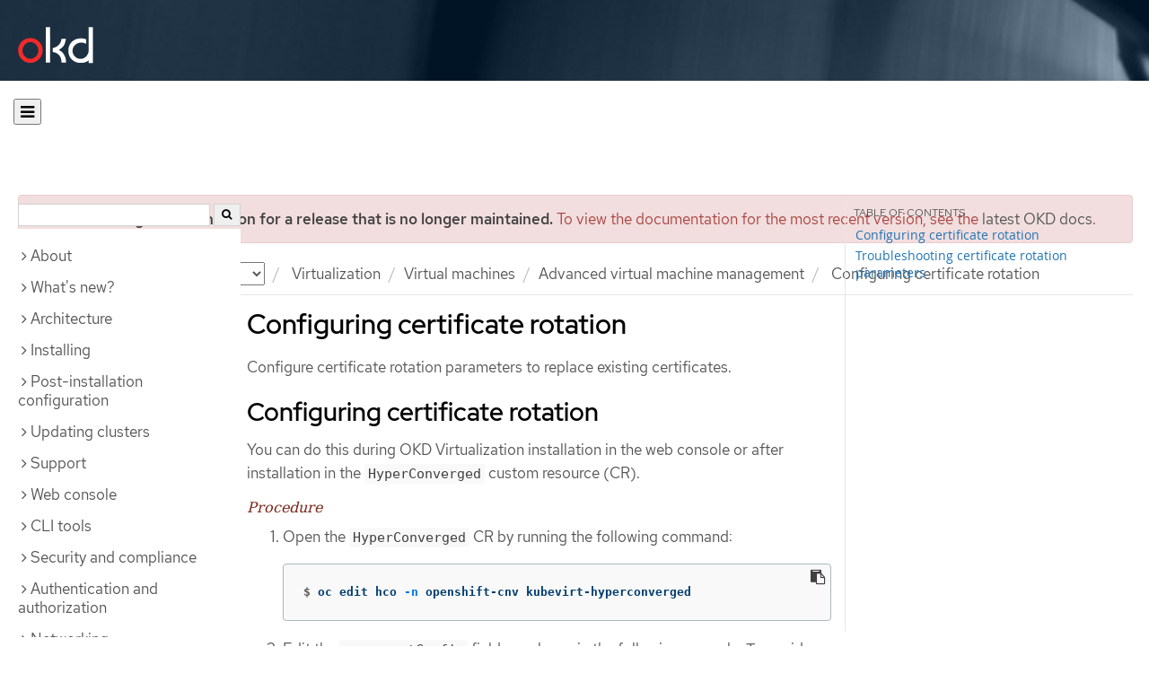

--- FILE ---
content_type: text/html; charset=utf-8
request_url: https://docs.okd.io/4.9/virt/virtual_machines/advanced_vm_management/virt-configuring-certificate-rotation.html
body_size: 30025
content:


<!DOCTYPE html>
<!--[if IE 8]> <html class="ie8"> <![endif]-->
<!--[if IE 9]> <html class="ie9"> <![endif]-->
<!--[if gt IE 9]><!-->
<html>
<!--<![endif]-->

<head>
  <meta charset="utf-8">
  <meta content="IE=edge" http-equiv="X-UA-Compatible">
  <meta content="width=device-width, initial-scale=1.0" name="viewport">
  
  
  
  <meta name="googlebot" content="noindex">

  <title>Configuring certificate rotation - Virtual machines | Virtualization | OKD 4.9</title>
  <link href="https://assets.openshift.net/content/subdomain.css" rel="stylesheet" type="text/css"/>
  <link href="https://docs.okd.io/latest/_stylesheets/search.css" rel="stylesheet" media="screen"/>
  <link href="https://docs.okd.io/latest/_stylesheets/autumn.css" rel="stylesheet"  media="screen"/>
  <link href="https://assets.openshift.net/content/subdomain/touch-icon-precomposed.png" rel="apple-touch-icon-precomposed" type="image/png"/>
  <link href="https://assets.openshift.net/content/subdomain/favicon32x32.png" rel="shortcut icon" type="text/css"/>
  <link href="https://assets.openshift.net/content/osh-nav-footer.css" rel="stylesheet" type="text/css" media="screen"/>
  <link href="https://docs.okd.io/latest/_stylesheets/docs.css" rel="stylesheet"  media="screen"/>
  <link href="https://docs.okd.io/latest/_stylesheets/print.css" rel="stylesheet" type="text/css" media="print"/>
  <!--[if IE]><link rel="shortcut icon" href="https://assets.openshift.net/content/subdomain/favicon.ico"><![endif]-->
  <!-- or, set /favicon.ico for IE10 win -->
  <meta content="OpenShift" name="application-name">
  <meta content="#000000" name="msapplication-TileColor">
  <meta content="https://assets.openshift.net/content/subdomain/touch-icon-precomposed.png" name="msapplication-TileImage">

  <!-- Adobe DTM -->
  <script src="//www.redhat.com/dtm.js" type="text/javascript"></script>
  <!-- End Adobe DTM -->

  <script id="trustarc" src="https://static.redhat.com/libs/redhat/marketing/latest/trustarc/trustarc.js"></script>

  <link href="https://fonts.googleapis.com/icon?family=Material+Icons+Outlined"
        rel="stylesheet">

</head>

<body onload="selectVersion('4.9');">
  <div class="navbar navbar-default navbar-openshift navbar-origin" role="navigation">
  <div class="navbar-header">
    <a class="navbar-brand origin" href="/"></a>
  </div>
</div>
  
  <div class="container">
    <button id="hc-open-btn" class="open-btn-sm" onclick="openNav()" aria-label="Open"><span class="fa fa-bars" /></button>
    <ol class="breadcrumb hide-for-print">
      

      

      

      

      

      

      

      
      

      

      


      

      


      

      

        <span>
          <div class="alert alert-danger" role="alert" id="support-alert">
            <strong>You are viewing documentation for a release that is no longer maintained.</strong> To view the documentation for the most recent version, see the <a href="https://docs.okd.io/4.14/welcome/index.html" style="color: #545454 !important" class="link-primary">latest OKD docs</a>.
          </div>
        </span>

      

      <li class="sitename">
        <a href="/">
          Documentation</a>
      </li>
      <li class="hidden-xs active">
        
              <a href="https://docs.okd.io/4.9/welcome/index.html">
            OKD
            </a>
            <select id="version-selector" onchange="versionSelector(this);">
              <option value="latest">latest</option>
              <option value="4.19">4.19</option>
              <option value="4.18">4.18</option>
              <option value="4.17">4.17</option>
              <option value="4.16">4.16</option>
              <option value="4.15">4.15</option>
              <option value="4.14">4.14</option>
              <option value="4.13">4.13</option>
              <option value="4.12">4.12</option>
              <option value="4.11">4.11</option>
              <option value="4.10">4.10</option>
              <option value="4.9">4.9</option>
              <option value="4.8">4.8</option>
              <option value="4.7">4.7</option>
              <option value="4.6">4.6</option>
              <option value="3.11">3.11</option>
              <option value="3.10">3.10</option>
              <option value="3.9">3.9</option>
              <option value="3.7">3.7</option>
              <option value="3.6">3.6</option>
            </select>
        
      </li>
      <li class="hidden-xs active">
        <a href="../../../virt/about-virt.html">Virtualization</a>
      </li>
      <li class="hidden-xs active"><a href="../../../virt/virtual_machines/virt-create-vms.html">Virtual machines</a></li>
      <li class="hidden-xs active"><a href="../../../virt/virtual_machines/advanced_vm_management/virt-working-with-resource-quotas-for-vms.html">Advanced virtual machine management</a></li>
      <li class="hidden-xs active">
        Configuring certificate rotation
      </li>
      
    </ol>
    <div class="row row-offcanvas row-offcanvas-left">
      <div class="col-xs-8 col-sm-3 col-md-3 sidebar sidebar-offcanvas hide-for-print">
        <div class="row-fluid">
          <div id="btn-close">
            <button id="hc-close-btn" onclick="closeNav()" class="close-btn-sm" aria-label="close"><span class="fa fa-times" /></button>
          </div>
          <div id="hc-search">
            <input id="hc-search-input" type="text" aria-label="search">
            <button id="hc-search-btn" aria-label="search"><span class="fa fa-search" /></button>
          </div>
        </div>
        <ul class="nav nav-sidebar">
    <li class="nav-header"><a class="" href="javascript:void(0);" data-toggle="collapse" data-target="#topicGroup0"><span id="tgSpan0" class="fa fa-angle-right"></span>About</a>
      <ul id="topicGroup0" class="collapse  list-unstyled">
            <li><a class="" href="../../../welcome/index.html">Welcome</a></li>
            <li><a class="" href="../../../welcome/kubernetes-overview.html">Kubernetes overview</a></li>
      </ul>
    </li>
    <li class="nav-header"><a class="" href="javascript:void(0);" data-toggle="collapse" data-target="#topicGroup1"><span id="tgSpan1" class="fa fa-angle-right"></span>What's new?</a>
      <ul id="topicGroup1" class="collapse  list-unstyled">
            <li><a class="" href="../../../whats_new/new-features.html">New features and enhancements</a></li>
            <li><a class="" href="../../../whats_new/deprecated-features.html">Deprecated features</a></li>
      </ul>
    </li>
    <li class="nav-header"><a class="" href="javascript:void(0);" data-toggle="collapse" data-target="#topicGroup2"><span id="tgSpan2" class="fa fa-angle-right"></span>Architecture</a>
      <ul id="topicGroup2" class="collapse  list-unstyled">
            <li><a class="" href="../../../architecture/index.html">Architecture overview</a></li>
            <li><a class="" href="../../../architecture/architecture.html">Product architecture</a></li>
            <li><a class="" href="../../../architecture/architecture-installation.html">Installation and update</a></li>
            <li><a class="" href="../../../architecture/control-plane.html">Control plane architecture</a></li>
            <li><a class="" href="../../../architecture/understanding-development.html">Understanding OKD development</a></li>
            <li><a class="" href="../../../architecture/architecture-rhcos.html">Fedora CoreOS</a></li>
      </ul>
    </li>
    <li class="nav-header"><a class="" href="javascript:void(0);" data-toggle="collapse" data-target="#topicGroup3"><span id="tgSpan3" class="fa fa-angle-right"></span>Installing</a>
      <ul id="topicGroup3" class="collapse  list-unstyled">
            <li><a class="" href="../../../installing/index.html">Installation overview</a></li>
            <li><a class="" href="../../../installing/installing-preparing.html">Selecting an installation method and preparing a cluster</a></li>
            <li><a class="" href="../../../installing/installing-mirroring-installation-images.html">Mirroring images for a disconnected installation</a></li>
            <li class="nav-header"><a class="" href="javascript:void(0);" data-toggle="collapse" data-target="#topicSubGroup-3-3"><span id="sgSpan-3-3" class="fa fa-caret-right"></span>&nbsp;Installing on AWS</a>
              <ul id="topicSubGroup-3-3" class="nav-tertiary list-unstyled collapse">

                  <li><a class="" href="../../../installing/installing_aws/preparing-to-install-on-aws.html">Preparing to install on AWS</a></li>
                  <li><a class="" href="../../../installing/installing_aws/installing-aws-account.html">Configuring an AWS account</a></li>
                  <li><a class="" href="../../../installing/installing_aws/manually-creating-iam.html">Manually creating IAM</a></li>
                  <li><a class="" href="../../../installing/installing_aws/installing-aws-default.html">Installing a cluster quickly on AWS</a></li>
                  <li><a class="" href="../../../installing/installing_aws/installing-aws-customizations.html">Installing a cluster on AWS with customizations</a></li>
                  <li><a class="" href="../../../installing/installing_aws/installing-aws-network-customizations.html">Installing a cluster on AWS with network customizations</a></li>
                  <li><a class="" href="../../../installing/installing_aws/installing-restricted-networks-aws-installer-provisioned.html">Installing a cluster on AWS in a restricted network</a></li>
                  <li><a class="" href="../../../installing/installing_aws/installing-aws-vpc.html">Installing a cluster on AWS into an existing VPC</a></li>
                  <li><a class="" href="../../../installing/installing_aws/installing-aws-private.html">Installing a private cluster on AWS</a></li>
                  <li><a class="" href="../../../installing/installing_aws/installing-aws-government-region.html">Installing a cluster on AWS into a government or secret region</a></li>
                  <li><a class="" href="../../../installing/installing_aws/installing-aws-china.html">Installing a cluster on AWS into a China region</a></li>
                  <li><a class="" href="../../../installing/installing_aws/installing-aws-user-infra.html">Installing a cluster on AWS using CloudFormation templates</a></li>
                  <li><a class="" href="../../../installing/installing_aws/installing-restricted-networks-aws.html">Installing a cluster on AWS in a restricted network with user-provisioned infrastructure</a></li>
                  <li><a class="" href="../../../installing/installing_aws/uninstalling-cluster-aws.html">Uninstalling a cluster on AWS</a></li>              </ul>
            </li>
            <li class="nav-header"><a class="" href="javascript:void(0);" data-toggle="collapse" data-target="#topicSubGroup-3-4"><span id="sgSpan-3-4" class="fa fa-caret-right"></span>&nbsp;Installing on Azure</a>
              <ul id="topicSubGroup-3-4" class="nav-tertiary list-unstyled collapse">

                  <li><a class="" href="../../../installing/installing_azure/preparing-to-install-on-azure.html">Preparing to install on Azure</a></li>
                  <li><a class="" href="../../../installing/installing_azure/installing-azure-account.html">Configuring an Azure account</a></li>
                  <li><a class="" href="../../../installing/installing_azure/manually-creating-iam-azure.html">Manually creating IAM</a></li>
                  <li><a class="" href="../../../installing/installing_azure/installing-azure-default.html">Installing a cluster quickly on Azure</a></li>
                  <li><a class="" href="../../../installing/installing_azure/installing-azure-customizations.html">Installing a cluster on Azure with customizations</a></li>
                  <li><a class="" href="../../../installing/installing_azure/installing-azure-network-customizations.html">Installing a cluster on Azure with network customizations</a></li>
                  <li><a class="" href="../../../installing/installing_azure/installing-azure-vnet.html">Installing a cluster on Azure into an existing VNet</a></li>
                  <li><a class="" href="../../../installing/installing_azure/installing-azure-private.html">Installing a private cluster on Azure</a></li>
                  <li><a class="" href="../../../installing/installing_azure/installing-azure-government-region.html">Installing a cluster on Azure into a government region</a></li>
                  <li><a class="" href="../../../installing/installing_azure/installing-azure-user-infra.html">Installing a cluster on Azure using ARM templates</a></li>
                  <li><a class="" href="../../../installing/installing_azure/uninstalling-cluster-azure.html">Uninstalling a cluster on Azure</a></li>              </ul>
            </li>
            <li class="nav-header"><a class="" href="javascript:void(0);" data-toggle="collapse" data-target="#topicSubGroup-3-5"><span id="sgSpan-3-5" class="fa fa-caret-right"></span>&nbsp;Installing on Azure Stack Hub</a>
              <ul id="topicSubGroup-3-5" class="nav-tertiary list-unstyled collapse">

                  <li><a class="" href="../../../installing/installing_azure_stack_hub/preparing-to-install-on-azure-stack-hub.html">Preparing to install on Azure Stack Hub</a></li>
                  <li><a class="" href="../../../installing/installing_azure_stack_hub/installing-azure-stack-hub-account.html">Configuring an Azure Stack Hub account</a></li>
                  <li><a class="" href="../../../installing/installing_azure_stack_hub/manually-creating-iam-azure-stack-hub.html">Manually creating IAM for Azure Stack Hub</a></li>
                  <li><a class="" href="../../../installing/installing_azure_stack_hub/installing-azure-stack-hub-user-infra.html">Installing a cluster on Azure Stack Hub using ARM templates</a></li>              </ul>
            </li>
            <li class="nav-header"><a class="" href="javascript:void(0);" data-toggle="collapse" data-target="#topicSubGroup-3-6"><span id="sgSpan-3-6" class="fa fa-caret-right"></span>&nbsp;Installing on GCP</a>
              <ul id="topicSubGroup-3-6" class="nav-tertiary list-unstyled collapse">

                  <li><a class="" href="../../../installing/installing_gcp/preparing-to-install-on-gcp.html">Preparing to install on GCP</a></li>
                  <li><a class="" href="../../../installing/installing_gcp/installing-gcp-account.html">Configuring a GCP project</a></li>
                  <li><a class="" href="../../../installing/installing_gcp/manually-creating-iam-gcp.html">Manually creating IAM</a></li>
                  <li><a class="" href="../../../installing/installing_gcp/installing-gcp-default.html">Installing a cluster quickly on GCP</a></li>
                  <li><a class="" href="../../../installing/installing_gcp/installing-gcp-customizations.html">Installing a cluster on GCP with customizations</a></li>
                  <li><a class="" href="../../../installing/installing_gcp/installing-gcp-network-customizations.html">Installing a cluster on GCP with network customizations</a></li>
                  <li><a class="" href="../../../installing/installing_gcp/installing-restricted-networks-gcp-installer-provisioned.html">Installing a cluster on GCP in a restricted network</a></li>
                  <li><a class="" href="../../../installing/installing_gcp/installing-gcp-vpc.html">Installing a cluster on GCP into an existing VPC</a></li>
                  <li><a class="" href="../../../installing/installing_gcp/installing-gcp-private.html">Installing a private cluster on GCP</a></li>
                  <li><a class="" href="../../../installing/installing_gcp/installing-gcp-user-infra.html">Installing a cluster on GCP using Deployment Manager templates</a></li>
                  <li><a class="" href="../../../installing/installing_gcp/installing-gcp-user-infra-vpc.html">Installing a cluster into a shared VPC on GCP using Deployment Manager templates</a></li>
                  <li><a class="" href="../../../installing/installing_gcp/installing-restricted-networks-gcp.html">Installing a cluster on GCP in a restricted network with user-provisioned infrastructure</a></li>
                  <li><a class="" href="../../../installing/installing_gcp/uninstalling-cluster-gcp.html">Uninstalling a cluster on GCP</a></li>              </ul>
            </li>
            <li class="nav-header"><a class="" href="javascript:void(0);" data-toggle="collapse" data-target="#topicSubGroup-3-7"><span id="sgSpan-3-7" class="fa fa-caret-right"></span>&nbsp;Installing on bare metal</a>
              <ul id="topicSubGroup-3-7" class="nav-tertiary list-unstyled collapse">

                  <li><a class="" href="../../../installing/installing_bare_metal/preparing-to-install-on-bare-metal.html">Preparing to install on bare metal</a></li>
                  <li><a class="" href="../../../installing/installing_bare_metal/installing-bare-metal.html">Installing a user-provisioned cluster on bare metal</a></li>
                  <li><a class="" href="../../../installing/installing_bare_metal/installing-bare-metal-network-customizations.html">Installing a user-provisioned bare metal cluster with network customizations</a></li>
                  <li><a class="" href="../../../installing/installing_bare_metal/installing-restricted-networks-bare-metal.html">Installing a user-provisioned bare metal cluster on a restricted network</a></li>              </ul>
            </li>
            <li class="nav-header"><a class="" href="javascript:void(0);" data-toggle="collapse" data-target="#topicSubGroup-3-8"><span id="sgSpan-3-8" class="fa fa-caret-right"></span>&nbsp;Deploying installer-provisioned clusters on bare metal</a>
              <ul id="topicSubGroup-3-8" class="nav-tertiary list-unstyled collapse">

                  <li><a class="" href="../../../installing/installing_bare_metal_ipi/ipi-install-overview.html">Overview</a></li>
                  <li><a class="" href="../../../installing/installing_bare_metal_ipi/ipi-install-prerequisites.html">Prerequisites</a></li>
                  <li><a class="" href="../../../installing/installing_bare_metal_ipi/ipi-install-installation-workflow.html">Setting up the environment for an OpenShift installation</a></li>
                  <li><a class="" href="../../../installing/installing_bare_metal_ipi/ipi-install-post-installation-configuration.html">Post-installation configuration</a></li>
                  <li><a class="" href="../../../installing/installing_bare_metal_ipi/ipi-install-expanding-the-cluster.html">Expanding the cluster</a></li>
                  <li><a class="" href="../../../installing/installing_bare_metal_ipi/ipi-install-troubleshooting.html">Troubleshooting</a></li>              </ul>
            </li>
            <li class="nav-header"><a class="" href="javascript:void(0);" data-toggle="collapse" data-target="#topicSubGroup-3-9"><span id="sgSpan-3-9" class="fa fa-caret-right"></span>&nbsp;Deploying installer-provisioned clusters on IBM Cloud</a>
              <ul id="topicSubGroup-3-9" class="nav-tertiary list-unstyled collapse">

                  <li><a class="" href="../../../installing/installing_ibm_cloud/install-ibm-cloud-prerequisites.html">Prerequisites</a></li>
                  <li><a class="" href="../../../installing/installing_ibm_cloud/install-ibm-cloud-installation-workflow.html">Installation workflow</a></li>              </ul>
            </li>
            <li class="nav-header"><a class="" href="javascript:void(0);" data-toggle="collapse" data-target="#topicSubGroup-3-10"><span id="sgSpan-3-10" class="fa fa-caret-right"></span>&nbsp;Installing on OpenStack</a>
              <ul id="topicSubGroup-3-10" class="nav-tertiary list-unstyled collapse">

                  <li><a class="" href="../../../installing/installing_openstack/preparing-to-install-on-openstack.html">Preparing to install on OpenStack</a></li>
                  <li><a class="" href="../../../installing/installing_openstack/installing-openstack-installer-custom.html">Installing a cluster on OpenStack with customizations</a></li>
                  <li><a class="" href="../../../installing/installing_openstack/installing-openstack-installer-kuryr.html">Installing a cluster on OpenStack with Kuryr</a></li>
                  <li><a class="" href="../../../installing/installing_openstack/installing-openstack-installer-sr-iov.html">Installing a cluster that supports SR-IOV compute machines on OpenStack</a></li>
                  <li><a class="" href="../../../installing/installing_openstack/installing-openstack-user.html">Installing a cluster on OpenStack on your own infrastructure</a></li>
                  <li><a class="" href="../../../installing/installing_openstack/installing-openstack-user-kuryr.html">Installing a cluster on OpenStack with Kuryr on your own infrastructure</a></li>
                  <li><a class="" href="../../../installing/installing_openstack/installing-openstack-user-sr-iov.html">Installing a cluster on OpenStack on your own SR-IOV infrastructure</a></li>
                  <li><a class="" href="../../../installing/installing_openstack/installing-openstack-installer-restricted.html">Installing a cluster on OpenStack in a restricted network</a></li>
                  <li><a class="" href="../../../installing/installing_openstack/installing-openstack-cloud-config-reference.html">OpenStack cloud configuration reference guide</a></li>
                  <li><a class="" href="../../../installing/installing_openstack/uninstalling-cluster-openstack.html">Uninstalling a cluster on OpenStack</a></li>
                  <li><a class="" href="../../../installing/installing_openstack/uninstalling-openstack-user.html">Uninstalling a cluster on OpenStack from your own infrastructure</a></li>              </ul>
            </li>
            <li class="nav-header"><a class="" href="javascript:void(0);" data-toggle="collapse" data-target="#topicSubGroup-3-11"><span id="sgSpan-3-11" class="fa fa-caret-right"></span>&nbsp;Installing on oVirt</a>
              <ul id="topicSubGroup-3-11" class="nav-tertiary list-unstyled collapse">

                  <li><a class="" href="../../../installing/installing_rhv/preparing-to-install-on-rhv.html">Preparing to install on RHV</a></li>
                  <li><a class="" href="../../../installing/installing_rhv/installing-rhv-default.html">Installing a cluster quickly on oVirt</a></li>
                  <li><a class="" href="../../../installing/installing_rhv/installing-rhv-customizations.html">Installing a cluster on oVirt with customizations</a></li>
                  <li><a class="" href="../../../installing/installing_rhv/installing-rhv-user-infra.html">Installing a cluster on oVirt with user-provisioned infrastructure</a></li>
                  <li><a class="" href="../../../installing/installing_rhv/installing-rhv-restricted-network.html">Installing a cluster on RHV in a restricted network</a></li>
                  <li><a class="" href="../../../installing/installing_rhv/uninstalling-cluster-rhv.html">Uninstalling a cluster on oVirt</a></li>              </ul>
            </li>
            <li class="nav-header"><a class="" href="javascript:void(0);" data-toggle="collapse" data-target="#topicSubGroup-3-12"><span id="sgSpan-3-12" class="fa fa-caret-right"></span>&nbsp;Installing on vSphere</a>
              <ul id="topicSubGroup-3-12" class="nav-tertiary list-unstyled collapse">

                  <li><a class="" href="../../../installing/installing_vsphere/preparing-to-install-on-vsphere.html">Preparing to install on vSphere</a></li>
                  <li><a class="" href="../../../installing/installing_vsphere/installing-vsphere-installer-provisioned.html">Installing a cluster on vSphere</a></li>
                  <li><a class="" href="../../../installing/installing_vsphere/installing-vsphere-installer-provisioned-customizations.html">Installing a cluster on vSphere with customizations</a></li>
                  <li><a class="" href="../../../installing/installing_vsphere/installing-vsphere-installer-provisioned-network-customizations.html">Installing a cluster on vSphere with network customizations</a></li>
                  <li><a class="" href="../../../installing/installing_vsphere/installing-vsphere.html">Installing a cluster on vSphere with user-provisioned infrastructure</a></li>
                  <li><a class="" href="../../../installing/installing_vsphere/installing-vsphere-network-customizations.html">Installing a cluster on vSphere with user-provisioned infrastructure and network customizations</a></li>
                  <li><a class="" href="../../../installing/installing_vsphere/installing-restricted-networks-installer-provisioned-vsphere.html">Installing a cluster on vSphere in a restricted network</a></li>
                  <li><a class="" href="../../../installing/installing_vsphere/installing-restricted-networks-vsphere.html">Installing a cluster on vSphere in a restricted network with user-provisioned infrastructure</a></li>
                  <li><a class="" href="../../../installing/installing_vsphere/uninstalling-cluster-vsphere-installer-provisioned.html">Uninstalling a cluster on vSphere that uses installer-provisioned infrastructure</a></li>
                  <li><a class="" href="../../../installing/installing_vsphere/using-vsphere-problem-detector-operator.html">Using the vSphere Problem Detector Operator</a></li>              </ul>
            </li>
            <li class="nav-header"><a class="" href="javascript:void(0);" data-toggle="collapse" data-target="#topicSubGroup-3-13"><span id="sgSpan-3-13" class="fa fa-caret-right"></span>&nbsp;Installing on VMC</a>
              <ul id="topicSubGroup-3-13" class="nav-tertiary list-unstyled collapse">

                  <li><a class="" href="../../../installing/installing_vmc/preparing-to-install-on-vmc.html">Preparing to install on VMC</a></li>
                  <li><a class="" href="../../../installing/installing_vmc/installing-vmc.html">Installing a cluster on VMC</a></li>
                  <li><a class="" href="../../../installing/installing_vmc/installing-vmc-customizations.html">Installing a cluster on VMC with customizations</a></li>
                  <li><a class="" href="../../../installing/installing_vmc/installing-vmc-network-customizations.html">Installing a cluster on VMC with network customizations</a></li>
                  <li><a class="" href="../../../installing/installing_vmc/installing-restricted-networks-vmc.html">Installing a cluster on VMC in a restricted network</a></li>
                  <li><a class="" href="../../../installing/installing_vmc/installing-vmc-user-infra.html">Installing a cluster on VMC with user-provisioned infrastructure</a></li>
                  <li><a class="" href="../../../installing/installing_vmc/installing-vmc-network-customizations-user-infra.html">Installing a cluster on VMC with user-provisioned infrastructure and network customizations</a></li>
                  <li><a class="" href="../../../installing/installing_vmc/installing-restricted-networks-vmc-user-infra.html">Installing a cluster on VMC in a restricted network with user-provisioned infrastructure</a></li>
                  <li><a class="" href="../../../installing/installing_vmc/uninstalling-cluster-vmc.html">Uninstalling a cluster on VMC</a></li>              </ul>
            </li>
            <li class="nav-header"><a class="" href="javascript:void(0);" data-toggle="collapse" data-target="#topicSubGroup-3-14"><span id="sgSpan-3-14" class="fa fa-caret-right"></span>&nbsp;Installing on any platform</a>
              <ul id="topicSubGroup-3-14" class="nav-tertiary list-unstyled collapse">

                  <li><a class="" href="../../../installing/installing_platform_agnostic/installing-platform-agnostic.html">Installing a cluster on any platform</a></li>              </ul>
            </li>
            <li class="nav-header"><a class="" href="javascript:void(0);" data-toggle="collapse" data-target="#topicSubGroup-3-15"><span id="sgSpan-3-15" class="fa fa-caret-right"></span>&nbsp;Installation configuration</a>
              <ul id="topicSubGroup-3-15" class="nav-tertiary list-unstyled collapse">

                  <li><a class="" href="../../../installing/install_config/installing-customizing.html">Customizing nodes</a></li>
                  <li><a class="" href="../../../installing/install_config/configuring-firewall.html">Configuring your firewall</a></li>              </ul>
            </li>
            <li><a class="" href="../../../installing/validating-an-installation.html">Validating an installation</a></li>
            <li><a class="" href="../../../installing/installing-troubleshooting.html">Troubleshooting installation issues</a></li>
      </ul>
    </li>
    <li class="nav-header"><a class="" href="javascript:void(0);" data-toggle="collapse" data-target="#topicGroup4"><span id="tgSpan4" class="fa fa-angle-right"></span>Post-installation configuration</a>
      <ul id="topicGroup4" class="collapse  list-unstyled">
            <li><a class="" href="../../../post_installation_configuration/index.html">Post-installation configuration overview</a></li>
            <li><a class="" href="../../../post_installation_configuration/configuring-private-cluster.html">Configuring a private cluster</a></li>
            <li><a class="" href="../../../post_installation_configuration/machine-configuration-tasks.html">Machine configuration tasks</a></li>
            <li><a class="" href="../../../post_installation_configuration/cluster-tasks.html">Cluster tasks</a></li>
            <li><a class="" href="../../../post_installation_configuration/node-tasks.html">Node tasks</a></li>
            <li><a class="" href="../../../post_installation_configuration/network-configuration.html">Network configuration</a></li>
            <li><a class="" href="../../../post_installation_configuration/storage-configuration.html">Storage configuration</a></li>
            <li><a class="" href="../../../post_installation_configuration/preparing-for-users.html">Preparing for users</a></li>
            <li><a class="" href="../../../post_installation_configuration/configuring-alert-notifications.html">Configuring alert notifications</a></li>
            <li><a class="" href="../../../post_installation_configuration/connected-to-disconnected.html">Converting a connected cluster to a disconnected cluster</a></li>
            <li><a class="" href="../../../post_installation_configuration/ibmz-post-install.html">Configuring additional devices in an IBM Z or LinuxONE environment</a></li>
      </ul>
    </li>
    <li class="nav-header"><a class="" href="javascript:void(0);" data-toggle="collapse" data-target="#topicGroup5"><span id="tgSpan5" class="fa fa-angle-right"></span>Updating clusters</a>
      <ul id="topicGroup5" class="collapse  list-unstyled">
            <li><a class="" href="../../../updating/index.html">Updating clusters overview</a></li>
            <li><a class="" href="../../../updating/understanding-openshift-updates.html">Understanding OpenShift updates</a></li>
            <li><a class="" href="../../../updating/understanding-upgrade-channels-release.html">Understanding upgrade channels</a></li>
            <li><a class="" href="../../../updating/preparing-eus-eus-upgrade.html">Preparing to perform an EUS-to-EUS update</a></li>
            <li><a class="" href="../../../updating/updating-cluster-prepare.html">Preparing to update to OKD 4.9</a></li>
            <li><a class="" href="../../../updating/updating-cluster-within-minor.html">Updating a cluster using the web console</a></li>
            <li><a class="" href="../../../updating/updating-cluster-cli.html">Updating a cluster using the CLI</a></li>
            <li><a class="" href="../../../updating/update-using-custom-machine-config-pools.html">Performing update using canary rollout strategy</a></li>
            <li><a class="" href="../../../updating/updating-hardware-on-nodes-running-on-vsphere.html">Updating hardware on nodes running on vSphere</a></li>
      </ul>
    </li>
    <li class="nav-header"><a class="" href="javascript:void(0);" data-toggle="collapse" data-target="#topicGroup6"><span id="tgSpan6" class="fa fa-angle-right"></span>Support</a>
      <ul id="topicGroup6" class="collapse  list-unstyled">
            <li><a class="" href="../../../support/index.html">Support overview</a></li>
            <li><a class="" href="../../../support/managing-cluster-resources.html">Managing your cluster resources</a></li>
            <li><a class="" href="../../../support/getting-support.html">Getting support</a></li>
            <li class="nav-header"><a class="" href="javascript:void(0);" data-toggle="collapse" data-target="#topicSubGroup-6-3"><span id="sgSpan-6-3" class="fa fa-caret-right"></span>&nbsp;Remote health monitoring with connected clusters</a>
              <ul id="topicSubGroup-6-3" class="nav-tertiary list-unstyled collapse">

                  <li><a class="" href="../../../support/remote_health_monitoring/about-remote-health-monitoring.html">About remote health monitoring</a></li>
                  <li><a class="" href="../../../support/remote_health_monitoring/showing-data-collected-by-remote-health-monitoring.html">Showing data collected by remote health monitoring</a></li>
                  <li><a class="" href="../../../support/remote_health_monitoring/opting-out-of-remote-health-reporting.html">Opting out of remote health reporting</a></li>
                  <li><a class="" href="../../../support/remote_health_monitoring/using-insights-to-identify-issues-with-your-cluster.html">Using Insights to identify issues with your cluster</a></li>
                  <li><a class="" href="../../../support/remote_health_monitoring/using-insights-operator.html">Using Insights Operator</a></li>
                  <li><a class="" href="../../../support/remote_health_monitoring/remote-health-reporting-from-restricted-network.html">Using remote health reporting in a restricted network</a></li>
                  <li><a class="" href="../../../support/remote_health_monitoring/insights-operator-simple-access.html">Importing simple content access certificates with Insights Operator</a></li>              </ul>
            </li>
            <li><a class="" href="../../../support/gathering-cluster-data.html">Gathering data about your cluster</a></li>
            <li><a class="" href="../../../support/summarizing-cluster-specifications.html">Summarizing cluster specifications</a></li>
            <li class="nav-header"><a class="" href="javascript:void(0);" data-toggle="collapse" data-target="#topicSubGroup-6-6"><span id="sgSpan-6-6" class="fa fa-caret-right"></span>&nbsp;Troubleshooting</a>
              <ul id="topicSubGroup-6-6" class="nav-tertiary list-unstyled collapse">

                  <li><a class="" href="../../../support/troubleshooting/troubleshooting-installations.html">Troubleshooting installations</a></li>
                  <li><a class="" href="../../../support/troubleshooting/verifying-node-health.html">Verifying node health</a></li>
                  <li><a class="" href="../../../support/troubleshooting/troubleshooting-crio-issues.html">Troubleshooting CRI-O container runtime issues</a></li>
                  <li><a class="" href="../../../support/troubleshooting/troubleshooting-operating-system-issues.html">Troubleshooting operating system issues</a></li>
                  <li><a class="" href="../../../support/troubleshooting/troubleshooting-network-issues.html">Troubleshooting network issues</a></li>
                  <li><a class="" href="../../../support/troubleshooting/troubleshooting-operator-issues.html">Troubleshooting Operator issues</a></li>
                  <li><a class="" href="../../../support/troubleshooting/investigating-pod-issues.html">Investigating pod issues</a></li>
                  <li><a class="" href="../../../support/troubleshooting/troubleshooting-s2i.html">Troubleshooting the Source-to-Image process</a></li>
                  <li><a class="" href="../../../support/troubleshooting/troubleshooting-storage-issues.html">Troubleshooting storage issues</a></li>
                  <li><a class="" href="../../../support/troubleshooting/troubleshooting-windows-container-workload-issues.html">Troubleshooting Windows container workload issues</a></li>
                  <li><a class="" href="../../../support/troubleshooting/investigating-monitoring-issues.html">Investigating monitoring issues</a></li>
                  <li><a class="" href="../../../support/troubleshooting/diagnosing-oc-issues.html">Diagnosing OpenShift CLI (oc) issues</a></li>              </ul>
            </li>
      </ul>
    </li>
    <li class="nav-header"><a class="" href="javascript:void(0);" data-toggle="collapse" data-target="#topicGroup7"><span id="tgSpan7" class="fa fa-angle-right"></span>Web console</a>
      <ul id="topicGroup7" class="collapse  list-unstyled">
            <li><a class="" href="../../../web_console/web-console-overview.html">Web console overview</a></li>
            <li><a class="" href="../../../web_console/web-console.html">Accessing the web console</a></li>
            <li><a class="" href="../../../web_console/using-dashboard-to-get-cluster-information.html">Viewing cluster information</a></li>
            <li><a class="" href="../../../web_console/adding-user-preferences.html">Adding user preferences</a></li>
            <li><a class="" href="../../../web_console/configuring-web-console.html">Configuring the web console</a></li>
            <li><a class="" href="../../../web_console/customizing-the-web-console.html">Customizing the web console</a></li>
            <li><a class="" href="../../../web_console/disabling-web-console.html">Disabling the web console</a></li>
            <li><a class="" href="../../../web_console/creating-quick-start-tutorials.html">Creating quick start tutorials</a></li>
      </ul>
    </li>
    <li class="nav-header"><a class="" href="javascript:void(0);" data-toggle="collapse" data-target="#topicGroup8"><span id="tgSpan8" class="fa fa-angle-right"></span>CLI tools</a>
      <ul id="topicGroup8" class="collapse  list-unstyled">
            <li><a class="" href="../../../cli_reference/index.html">CLI tools overview</a></li>
            <li class="nav-header"><a class="" href="javascript:void(0);" data-toggle="collapse" data-target="#topicSubGroup-8-1"><span id="sgSpan-8-1" class="fa fa-caret-right"></span>&nbsp;OpenShift CLI (oc)</a>
              <ul id="topicSubGroup-8-1" class="nav-tertiary list-unstyled collapse">

                  <li><a class="" href="../../../cli_reference/openshift_cli/getting-started-cli.html">Getting started with the OpenShift CLI</a></li>
                  <li><a class="" href="../../../cli_reference/openshift_cli/configuring-cli.html">Configuring the OpenShift CLI</a></li>
                  <li><a class="" href="../../../cli_reference/openshift_cli/managing-cli-profiles.html">Managing CLI profiles</a></li>
                  <li><a class="" href="../../../cli_reference/openshift_cli/extending-cli-plugins.html">Extending the OpenShift CLI with plugins</a></li>
                  <li><a class="" href="../../../cli_reference/openshift_cli/developer-cli-commands.html">OpenShift CLI developer command reference</a></li>
                  <li><a class="" href="../../../cli_reference/openshift_cli/administrator-cli-commands.html">OpenShift CLI administrator command reference</a></li>
                  <li><a class="" href="../../../cli_reference/openshift_cli/usage-oc-kubectl.html">Usage of oc and kubectl commands</a></li>              </ul>
            </li>
            <li class="nav-header"><a class="" href="javascript:void(0);" data-toggle="collapse" data-target="#topicSubGroup-8-2"><span id="sgSpan-8-2" class="fa fa-caret-right"></span>&nbsp;Developer CLI (odo)</a>
              <ul id="topicSubGroup-8-2" class="nav-tertiary list-unstyled collapse">

                  <li><a class="" href="../../../cli_reference/developer_cli_odo/odo-release-notes.html">odo release notes</a></li>
                  <li><a class="" href="../../../cli_reference/developer_cli_odo/understanding-odo.html">Understanding odo</a></li>
                  <li><a class="" href="../../../cli_reference/developer_cli_odo/installing-odo.html">Installing odo</a></li>
                  <li><a class="" href="../../../cli_reference/developer_cli_odo/configuring-the-odo-cli.html">Configuring the odo CLI</a></li>
                  <li><a class="" href="../../../cli_reference/developer_cli_odo/odo-cli-reference.html">odo CLI reference</a></li>              </ul>
            </li>
            <li><a class="" href="../../../cli_reference/kn-cli-tools.html">Knative CLI (kn) for use with OpenShift Serverless</a></li>
            <li class="nav-header"><a class="" href="javascript:void(0);" data-toggle="collapse" data-target="#topicSubGroup-8-4"><span id="sgSpan-8-4" class="fa fa-caret-right"></span>&nbsp;opm CLI</a>
              <ul id="topicSubGroup-8-4" class="nav-tertiary list-unstyled collapse">

                  <li><a class="" href="../../../cli_reference/opm/cli-opm-install.html">Installing the opm CLI</a></li>
                  <li><a class="" href="../../../cli_reference/opm/cli-opm-ref.html">opm CLI reference</a></li>              </ul>
            </li>
            <li class="nav-header"><a class="" href="javascript:void(0);" data-toggle="collapse" data-target="#topicSubGroup-8-5"><span id="sgSpan-8-5" class="fa fa-caret-right"></span>&nbsp;Operator SDK</a>
              <ul id="topicSubGroup-8-5" class="nav-tertiary list-unstyled collapse">

                  <li><a class="" href="../../../cli_reference/osdk/cli-osdk-install.html">Installing the Operator SDK CLI</a></li>
                  <li><a class="" href="../../../cli_reference/osdk/cli-osdk-ref.html">Operator SDK CLI reference</a></li>              </ul>
            </li>
      </ul>
    </li>
    <li class="nav-header"><a class="" href="javascript:void(0);" data-toggle="collapse" data-target="#topicGroup9"><span id="tgSpan9" class="fa fa-angle-right"></span>Security and compliance</a>
      <ul id="topicGroup9" class="collapse  list-unstyled">
            <li><a class="" href="../../../security/index.html">Security and compliance overview</a></li>
            <li class="nav-header"><a class="" href="javascript:void(0);" data-toggle="collapse" data-target="#topicSubGroup-9-1"><span id="sgSpan-9-1" class="fa fa-caret-right"></span>&nbsp;Container security</a>
              <ul id="topicSubGroup-9-1" class="nav-tertiary list-unstyled collapse">

                  <li><a class="" href="../../../security/container_security/security-understanding.html">Understanding container security</a></li>
                  <li><a class="" href="../../../security/container_security/security-hosts-vms.html">Understanding host and VM security</a></li>
                  <li><a class="" href="../../../security/container_security/security-container-signature.html">Container image signatures</a></li>
                  <li><a class="" href="../../../security/container_security/security-hardening.html">Hardening Fedora CoreOS</a></li>
                  <li><a class="" href="../../../security/container_security/security-compliance.html">Understanding compliance</a></li>
                  <li><a class="" href="../../../security/container_security/security-container-content.html">Securing container content</a></li>
                  <li><a class="" href="../../../security/container_security/security-registries.html">Using container registries securely</a></li>
                  <li><a class="" href="../../../security/container_security/security-build.html">Securing the build process</a></li>
                  <li><a class="" href="../../../security/container_security/security-deploy.html">Deploying containers</a></li>
                  <li><a class="" href="../../../security/container_security/security-platform.html">Securing the container platform</a></li>
                  <li><a class="" href="../../../security/container_security/security-network.html">Securing networks</a></li>
                  <li><a class="" href="../../../security/container_security/security-storage.html">Securing attached storage</a></li>
                  <li><a class="" href="../../../security/container_security/security-monitoring.html">Monitoring cluster events and logs</a></li>              </ul>
            </li>
            <li class="nav-header"><a class="" href="javascript:void(0);" data-toggle="collapse" data-target="#topicSubGroup-9-2"><span id="sgSpan-9-2" class="fa fa-caret-right"></span>&nbsp;Configuring certificates</a>
              <ul id="topicSubGroup-9-2" class="nav-tertiary list-unstyled collapse">

                  <li><a class="" href="../../../security/certificates/replacing-default-ingress-certificate.html">Replacing the default ingress certificate</a></li>
                  <li><a class="" href="../../../security/certificates/api-server.html">Adding API server certificates</a></li>
                  <li><a class="" href="../../../security/certificates/service-serving-certificate.html">Securing service traffic using service serving certificates</a></li>
                  <li><a class="" href="../../../security/certificates/updating-ca-bundle.html">Updating the CA bundle</a></li>              </ul>
            </li>
            <li class="nav-header"><a class="" href="javascript:void(0);" data-toggle="collapse" data-target="#topicSubGroup-9-3"><span id="sgSpan-9-3" class="fa fa-caret-right"></span>&nbsp;Certificate types and descriptions</a>
              <ul id="topicSubGroup-9-3" class="nav-tertiary list-unstyled collapse">

                  <li><a class="" href="../../../security/certificate_types_descriptions/user-provided-certificates-for-api-server.html">User-provided certificates for the API server</a></li>
                  <li><a class="" href="../../../security/certificate_types_descriptions/proxy-certificates.html">Proxy certificates</a></li>
                  <li><a class="" href="../../../security/certificate_types_descriptions/service-ca-certificates.html">Service CA certificates</a></li>
                  <li><a class="" href="../../../security/certificate_types_descriptions/node-certificates.html">Node certificates</a></li>
                  <li><a class="" href="../../../security/certificate_types_descriptions/bootstrap-certificates.html">Bootstrap certificates</a></li>
                  <li><a class="" href="../../../security/certificate_types_descriptions/etcd-certificates.html">etcd certificates</a></li>
                  <li><a class="" href="../../../security/certificate_types_descriptions/olm-certificates.html">OLM certificates</a></li>
                  <li><a class="" href="../../../security/certificate_types_descriptions/aggregated-api-client-certificates.html">Aggregated API client certificates</a></li>
                  <li><a class="" href="../../../security/certificate_types_descriptions/machine-config-operator-certificates.html">Machine Config Operator certificates</a></li>
                  <li><a class="" href="../../../security/certificate_types_descriptions/user-provided-certificates-for-default-ingress.html">User-provided certificates for default ingress</a></li>
                  <li><a class="" href="../../../security/certificate_types_descriptions/ingress-certificates.html">Ingress certificates</a></li>
                  <li><a class="" href="../../../security/certificate_types_descriptions/monitoring-and-cluster-logging-operator-component-certificates.html">Monitoring and cluster logging Operator component certificates</a></li>
                  <li><a class="" href="../../../security/certificate_types_descriptions/control-plane-certificates.html">Control plane certificates</a></li>              </ul>
            </li>
            <li class="nav-header"><a class="" href="javascript:void(0);" data-toggle="collapse" data-target="#topicSubGroup-9-4"><span id="sgSpan-9-4" class="fa fa-caret-right"></span>&nbsp;Compliance Operator</a>
              <ul id="topicSubGroup-9-4" class="nav-tertiary list-unstyled collapse">

                  <li><a class="" href="../../../security/compliance_operator/compliance-operator-release-notes.html">Compliance Operator release notes</a></li>
                  <li><a class="" href="../../../security/compliance_operator/compliance-operator-supported-profiles.html">Supported compliance profiles</a></li>
                  <li><a class="" href="../../../security/compliance_operator/compliance-operator-installation.html">Installing the Compliance Operator</a></li>
                  <li><a class="" href="../../../security/compliance_operator/compliance-operator-updating.html">Updating the Compliance Operator</a></li>
                  <li><a class="" href="../../../security/compliance_operator/compliance-scans.html">Compliance Operator scans</a></li>
                  <li><a class="" href="../../../security/compliance_operator/compliance-operator-understanding.html">Understanding the Compliance Operator</a></li>
                  <li><a class="" href="../../../security/compliance_operator/compliance-operator-manage.html">Managing the Compliance Operator</a></li>
                  <li><a class="" href="../../../security/compliance_operator/compliance-operator-tailor.html">Tailoring the Compliance Operator</a></li>
                  <li><a class="" href="../../../security/compliance_operator/compliance-operator-raw-results.html">Retrieving Compliance Operator raw results</a></li>
                  <li><a class="" href="../../../security/compliance_operator/compliance-operator-remediation.html">Managing Compliance Operator remediation</a></li>
                  <li><a class="" href="../../../security/compliance_operator/compliance-operator-advanced.html">Performing advanced Compliance Operator tasks</a></li>
                  <li><a class="" href="../../../security/compliance_operator/compliance-operator-troubleshooting.html">Troubleshooting the Compliance Operator</a></li>
                  <li><a class="" href="../../../security/compliance_operator/compliance-operator-uninstallation.html">Uninstalling the Compliance Operator</a></li>
                  <li><a class="" href="../../../security/compliance_operator/oc-compliance-plug-in-using.html">Using the oc-compliance plugin</a></li>
                  <li><a class="" href="../../../security/compliance_operator/compliance-operator-crd.html">Understanding the Custom Resource Definitions</a></li>              </ul>
            </li>
            <li class="nav-header"><a class="" href="javascript:void(0);" data-toggle="collapse" data-target="#topicSubGroup-9-5"><span id="sgSpan-9-5" class="fa fa-caret-right"></span>&nbsp;File Integrity Operator</a>
              <ul id="topicSubGroup-9-5" class="nav-tertiary list-unstyled collapse">

                  <li><a class="" href="../../../security/file_integrity_operator/file-integrity-operator-release-notes.html">File Integrity Operator release notes</a></li>
                  <li><a class="" href="../../../security/file_integrity_operator/file-integrity-operator-installation.html">Installing the File Integrity Operator</a></li>
                  <li><a class="" href="../../../security/file_integrity_operator/file-integrity-operator-updating.html">Updating the File Integrity Operator</a></li>
                  <li><a class="" href="../../../security/file_integrity_operator/file-integrity-operator-understanding.html">Understanding the File Integrity Operator</a></li>
                  <li><a class="" href="../../../security/file_integrity_operator/file-integrity-operator-configuring.html">Configuring the File Integrity Operator</a></li>
                  <li><a class="" href="../../../security/file_integrity_operator/file-integrity-operator-advanced-usage.html">Performing advanced File Integrity Operator tasks</a></li>
                  <li><a class="" href="../../../security/file_integrity_operator/file-integrity-operator-troubleshooting.html">Troubleshooting the File Integrity Operator</a></li>              </ul>
            </li>
            <li><a class="" href="../../../security/audit-log-view.html">Viewing audit logs</a></li>
            <li><a class="" href="../../../security/audit-log-policy-config.html">Configuring the audit log policy</a></li>
            <li><a class="" href="../../../security/tls-security-profiles.html">Configuring TLS security profiles</a></li>
            <li><a class="" href="../../../security/seccomp-profiles.html">Configuring seccomp profiles</a></li>
            <li><a class="" href="../../../security/allowing-javascript-access-api-server.html">Allowing JavaScript-based access to the API server from additional hosts</a></li>
            <li><a class="" href="../../../security/encrypting-etcd.html">Encrypting etcd data</a></li>
            <li><a class="" href="../../../security/pod-vulnerability-scan.html">Scanning pods for vulnerabilities</a></li>
            <li class="nav-header"><a class="" href="javascript:void(0);" data-toggle="collapse" data-target="#topicSubGroup-9-13"><span id="sgSpan-9-13" class="fa fa-caret-right"></span>&nbsp;Network-Bound Disk Encryption (NBDE)</a>
              <ul id="topicSubGroup-9-13" class="nav-tertiary list-unstyled collapse">

                  <li><a class="" href="../../../security/network_bound_disk_encryption/nbde-about-disk-encryption-technology.html">About disk encryption technology</a></li>
                  <li><a class="" href="../../../security/network_bound_disk_encryption/nbde-tang-server-installation-considerations.html">Tang server installation considerations</a></li>
                  <li><a class="" href="../../../security/network_bound_disk_encryption/nbde-managing-encryption-keys.html">Tang server encryption key management</a></li>
                  <li><a class="" href="../../../security/network_bound_disk_encryption/nbde-disaster-recovery-considerations.html">Disaster recovery considerations</a></li>              </ul>
            </li>
      </ul>
    </li>
    <li class="nav-header"><a class="" href="javascript:void(0);" data-toggle="collapse" data-target="#topicGroup10"><span id="tgSpan10" class="fa fa-angle-right"></span>Authentication and authorization</a>
      <ul id="topicGroup10" class="collapse  list-unstyled">
            <li><a class="" href="../../../authentication/index.html">Authentication and authorization overview</a></li>
            <li><a class="" href="../../../authentication/understanding-authentication.html">Understanding authentication</a></li>
            <li><a class="" href="../../../authentication/configuring-internal-oauth.html">Configuring the internal OAuth server</a></li>
            <li><a class="" href="../../../authentication/configuring-oauth-clients.html">Configuring OAuth clients</a></li>
            <li><a class="" href="../../../authentication/managing-oauth-access-tokens.html">Managing user-owned OAuth access tokens</a></li>
            <li><a class="" href="../../../authentication/understanding-identity-provider.html">Understanding identity provider configuration</a></li>
            <li class="nav-header"><a class="" href="javascript:void(0);" data-toggle="collapse" data-target="#topicSubGroup-10-6"><span id="sgSpan-10-6" class="fa fa-caret-right"></span>&nbsp;Configuring identity providers</a>
              <ul id="topicSubGroup-10-6" class="nav-tertiary list-unstyled collapse">

                  <li><a class="" href="../../../authentication/identity_providers/configuring-htpasswd-identity-provider.html">Configuring an htpasswd identity provider</a></li>
                  <li><a class="" href="../../../authentication/identity_providers/configuring-keystone-identity-provider.html">Configuring a Keystone identity provider</a></li>
                  <li><a class="" href="../../../authentication/identity_providers/configuring-ldap-identity-provider.html">Configuring an LDAP identity provider</a></li>
                  <li><a class="" href="../../../authentication/identity_providers/configuring-basic-authentication-identity-provider.html">Configuring a basic authentication identity provider</a></li>
                  <li><a class="" href="../../../authentication/identity_providers/configuring-request-header-identity-provider.html">Configuring a request header identity provider</a></li>
                  <li><a class="" href="../../../authentication/identity_providers/configuring-github-identity-provider.html">Configuring a GitHub or GitHub Enterprise identity provider</a></li>
                  <li><a class="" href="../../../authentication/identity_providers/configuring-gitlab-identity-provider.html">Configuring a GitLab identity provider</a></li>
                  <li><a class="" href="../../../authentication/identity_providers/configuring-google-identity-provider.html">Configuring a Google identity provider</a></li>
                  <li><a class="" href="../../../authentication/identity_providers/configuring-oidc-identity-provider.html">Configuring an OpenID Connect identity provider</a></li>              </ul>
            </li>
            <li><a class="" href="../../../authentication/using-rbac.html">Using RBAC to define and apply permissions</a></li>
            <li><a class="" href="../../../authentication/remove-kubeadmin.html">Removing the kubeadmin user</a></li>
            <li><a class="" href="../../../authentication/understanding-and-creating-service-accounts.html">Understanding and creating service accounts</a></li>
            <li><a class="" href="../../../authentication/using-service-accounts-in-applications.html">Using service accounts in applications</a></li>
            <li><a class="" href="../../../authentication/using-service-accounts-as-oauth-client.html">Using a service account as an OAuth client</a></li>
            <li><a class="" href="../../../authentication/tokens-scoping.html">Scoping tokens</a></li>
            <li><a class="" href="../../../authentication/bound-service-account-tokens.html">Using bound service account tokens</a></li>
            <li><a class="" href="../../../authentication/managing-security-context-constraints.html">Managing security context constraints</a></li>
            <li><a class="" href="../../../authentication/impersonating-system-admin.html">Impersonating the system:admin user</a></li>
            <li><a class="" href="../../../authentication/ldap-syncing.html">Syncing LDAP groups</a></li>
            <li class="nav-header"><a class="" href="javascript:void(0);" data-toggle="collapse" data-target="#topicSubGroup-10-17"><span id="sgSpan-10-17" class="fa fa-caret-right"></span>&nbsp;Managing cloud provider credentials</a>
              <ul id="topicSubGroup-10-17" class="nav-tertiary list-unstyled collapse">

                  <li><a class="" href="../../../authentication/managing_cloud_provider_credentials/about-cloud-credential-operator.html">About the Cloud Credential Operator</a></li>
                  <li><a class="" href="../../../authentication/managing_cloud_provider_credentials/cco-mode-mint.html">Using mint mode</a></li>
                  <li><a class="" href="../../../authentication/managing_cloud_provider_credentials/cco-mode-passthrough.html">Using passthrough mode</a></li>
                  <li><a class="" href="../../../authentication/managing_cloud_provider_credentials/cco-mode-manual.html">Using manual mode</a></li>
                  <li><a class="" href="../../../authentication/managing_cloud_provider_credentials/cco-mode-sts.html">Using manual mode with AWS Security Token Service</a></li>              </ul>
            </li>
      </ul>
    </li>
    <li class="nav-header"><a class="" href="javascript:void(0);" data-toggle="collapse" data-target="#topicGroup11"><span id="tgSpan11" class="fa fa-angle-right"></span>Networking</a>
      <ul id="topicGroup11" class="collapse  list-unstyled">
            <li><a class="" href="../../../networking/understanding-networking.html">Understanding networking</a></li>
            <li><a class="" href="../../../networking/accessing-hosts.html">Accessing hosts</a></li>
            <li><a class="" href="../../../networking/networking-operators-overview.html">Networking Operators overview</a></li>
            <li><a class="" href="../../../networking/cluster-network-operator.html">Understanding the Cluster Network Operator</a></li>
            <li><a class="" href="../../../networking/dns-operator.html">Understanding the DNS Operator</a></li>
            <li><a class="" href="../../../networking/ingress-operator.html">Understanding the Ingress Operator</a></li>
            <li><a class="" href="../../../networking/verifying-connectivity-endpoint.html">Verifying connectivity to an endpoint</a></li>
            <li><a class="" href="../../../networking/configuring-node-port-service-range.html">Configuring the node port service range</a></li>
            <li><a class="" href="../../../networking/configuring-ipfailover.html">Configuring IP failover</a></li>
            <li><a class="" href="../../../networking/using-sctp.html">Using SCTP</a></li>
            <li><a class="" href="../../../networking/using-ptp.html">Using PTP hardware</a></li>
            <li class="nav-header"><a class="" href="javascript:void(0);" data-toggle="collapse" data-target="#topicSubGroup-11-11"><span id="sgSpan-11-11" class="fa fa-caret-right"></span>&nbsp;Network policy</a>
              <ul id="topicSubGroup-11-11" class="nav-tertiary list-unstyled collapse">

                  <li><a class="" href="../../../networking/network_policy/about-network-policy.html">About network policy</a></li>
                  <li><a class="" href="../../../networking/network_policy/logging-network-policy.html">Logging network policy</a></li>
                  <li><a class="" href="../../../networking/network_policy/creating-network-policy.html">Creating a network policy</a></li>
                  <li><a class="" href="../../../networking/network_policy/viewing-network-policy.html">Viewing a network policy</a></li>
                  <li><a class="" href="../../../networking/network_policy/editing-network-policy.html">Editing a network policy</a></li>
                  <li><a class="" href="../../../networking/network_policy/deleting-network-policy.html">Deleting a network policy</a></li>
                  <li><a class="" href="../../../networking/network_policy/default-network-policy.html">Defining a default network policy for projects</a></li>
                  <li><a class="" href="../../../networking/network_policy/multitenant-network-policy.html">Configuring multitenant network policy</a></li>              </ul>
            </li>
            <li class="nav-header"><a class="" href="javascript:void(0);" data-toggle="collapse" data-target="#topicSubGroup-11-12"><span id="sgSpan-11-12" class="fa fa-caret-right"></span>&nbsp;Multiple networks</a>
              <ul id="topicSubGroup-11-12" class="nav-tertiary list-unstyled collapse">

                  <li><a class="" href="../../../networking/multiple_networks/understanding-multiple-networks.html">Understanding multiple networks</a></li>
                  <li><a class="" href="../../../networking/multiple_networks/configuring-additional-network.html">Configuring an additional network</a></li>
                  <li><a class="" href="../../../networking/multiple_networks/about-virtual-routing-and-forwarding.html">About virtual routing and forwarding</a></li>
                  <li><a class="" href="../../../networking/multiple_networks/configuring-multi-network-policy.html">Configuring multi-network policy</a></li>
                  <li><a class="" href="../../../networking/multiple_networks/attaching-pod.html">Attaching a pod to an additional network</a></li>
                  <li><a class="" href="../../../networking/multiple_networks/removing-pod.html">Removing a pod from an additional network</a></li>
                  <li><a class="" href="../../../networking/multiple_networks/edit-additional-network.html">Editing an additional network</a></li>
                  <li><a class="" href="../../../networking/multiple_networks/remove-additional-network.html">Removing an additional network</a></li>
                  <li><a class="" href="../../../networking/multiple_networks/assigning-a-secondary-network-to-a-vrf.html">Assigning a secondary network to a VRF</a></li>              </ul>
            </li>
            <li class="nav-header"><a class="" href="javascript:void(0);" data-toggle="collapse" data-target="#topicSubGroup-11-13"><span id="sgSpan-11-13" class="fa fa-caret-right"></span>&nbsp;Hardware networks</a>
              <ul id="topicSubGroup-11-13" class="nav-tertiary list-unstyled collapse">

                  <li><a class="" href="../../../networking/hardware_networks/about-sriov.html">About Single Root I/O Virtualization (SR-IOV) hardware networks</a></li>
                  <li><a class="" href="../../../networking/hardware_networks/installing-sriov-operator.html">Installing the SR-IOV Operator</a></li>
                  <li><a class="" href="../../../networking/hardware_networks/configuring-sriov-operator.html">Configuring the SR-IOV Operator</a></li>
                  <li><a class="" href="../../../networking/hardware_networks/configuring-sriov-device.html">Configuring an SR-IOV network device</a></li>
                  <li><a class="" href="../../../networking/hardware_networks/configuring-sriov-net-attach.html">Configuring an SR-IOV Ethernet network attachment</a></li>
                  <li><a class="" href="../../../networking/hardware_networks/configuring-sriov-ib-attach.html">Configuring an SR-IOV InfiniBand network attachment</a></li>
                  <li><a class="" href="../../../networking/hardware_networks/add-pod.html">Adding a pod to an SR-IOV network</a></li>
                  <li><a class="" href="../../../networking/hardware_networks/using-sriov-multicast.html">Using high performance multicast</a></li>
                  <li><a class="" href="../../../networking/hardware_networks/using-dpdk-and-rdma.html">Using DPDK and RDMA</a></li>
                  <li><a class="" href="../../../networking/hardware_networks/uninstalling-sriov-operator.html">Uninstalling the SR-IOV Operator</a></li>              </ul>
            </li>
            <li class="nav-header"><a class="" href="javascript:void(0);" data-toggle="collapse" data-target="#topicSubGroup-11-14"><span id="sgSpan-11-14" class="fa fa-caret-right"></span>&nbsp;OpenShift SDN default CNI network provider</a>
              <ul id="topicSubGroup-11-14" class="nav-tertiary list-unstyled collapse">

                  <li><a class="" href="../../../networking/openshift_sdn/about-openshift-sdn.html">About the OpenShift SDN default CNI network provider</a></li>
                  <li><a class="" href="../../../networking/openshift_sdn/assigning-egress-ips.html">Configuring egress IPs for a project</a></li>
                  <li><a class="" href="../../../networking/openshift_sdn/configuring-egress-firewall.html">Configuring an egress firewall for a project</a></li>
                  <li><a class="" href="../../../networking/openshift_sdn/viewing-egress-firewall.html">Viewing an egress firewall for a project</a></li>
                  <li><a class="" href="../../../networking/openshift_sdn/editing-egress-firewall.html">Editing an egress firewall for a project</a></li>
                  <li><a class="" href="../../../networking/openshift_sdn/removing-egress-firewall.html">Removing an egress firewall from a project</a></li>
                  <li><a class="" href="../../../networking/openshift_sdn/using-an-egress-router.html">Considerations for the use of an egress router pod</a></li>
                  <li><a class="" href="../../../networking/openshift_sdn/deploying-egress-router-layer3-redirection.html">Deploying an egress router pod in redirect mode</a></li>
                  <li><a class="" href="../../../networking/openshift_sdn/deploying-egress-router-http-redirection.html">Deploying an egress router pod in HTTP proxy mode</a></li>
                  <li><a class="" href="../../../networking/openshift_sdn/deploying-egress-router-dns-redirection.html">Deploying an egress router pod in DNS proxy mode</a></li>
                  <li><a class="" href="../../../networking/openshift_sdn/configuring-egress-router-configmap.html">Configuring an egress router pod destination list from a config map</a></li>
                  <li><a class="" href="../../../networking/openshift_sdn/enabling-multicast.html">Enabling multicast for a project</a></li>
                  <li><a class="" href="../../../networking/openshift_sdn/disabling-multicast.html">Disabling multicast for a project</a></li>
                  <li><a class="" href="../../../networking/openshift_sdn/multitenant-isolation.html">Configuring multitenant isolation</a></li>
                  <li><a class="" href="../../../networking/openshift_sdn/configuring-kube-proxy.html">Configuring kube-proxy</a></li>              </ul>
            </li>
            <li class="nav-header"><a class="" href="javascript:void(0);" data-toggle="collapse" data-target="#topicSubGroup-11-15"><span id="sgSpan-11-15" class="fa fa-caret-right"></span>&nbsp;OVN-Kubernetes default CNI network provider</a>
              <ul id="topicSubGroup-11-15" class="nav-tertiary list-unstyled collapse">

                  <li><a class="" href="../../../networking/ovn_kubernetes_network_provider/about-ovn-kubernetes.html">About the OVN-Kubernetes network provider</a></li>
                  <li><a class="" href="../../../networking/ovn_kubernetes_network_provider/migrate-from-openshift-sdn.html">Migrating from the OpenShift SDN cluster network provider</a></li>
                  <li><a class="" href="../../../networking/ovn_kubernetes_network_provider/rollback-to-openshift-sdn.html">Rolling back to the OpenShift SDN cluster network provider</a></li>
                  <li><a class="" href="../../../networking/ovn_kubernetes_network_provider/converting-to-dual-stack.html">Converting to IPv4/IPv6 dual stack networking</a></li>
                  <li><a class="" href="../../../networking/ovn_kubernetes_network_provider/about-ipsec-ovn.html">IPsec encryption configuration</a></li>
                  <li><a class="" href="../../../networking/ovn_kubernetes_network_provider/configuring-egress-firewall-ovn.html">Configuring an egress firewall for a project</a></li>
                  <li><a class="" href="../../../networking/ovn_kubernetes_network_provider/viewing-egress-firewall-ovn.html">Viewing an egress firewall for a project</a></li>
                  <li><a class="" href="../../../networking/ovn_kubernetes_network_provider/editing-egress-firewall-ovn.html">Editing an egress firewall for a project</a></li>
                  <li><a class="" href="../../../networking/ovn_kubernetes_network_provider/removing-egress-firewall-ovn.html">Removing an egress firewall from a project</a></li>
                  <li><a class="" href="../../../networking/ovn_kubernetes_network_provider/configuring-egress-ips-ovn.html">Configuring an egress IP address</a></li>
                  <li><a class="" href="../../../networking/ovn_kubernetes_network_provider/assigning-egress-ips-ovn.html">Assigning an egress IP address</a></li>
                  <li><a class="" href="../../../networking/ovn_kubernetes_network_provider/using-an-egress-router-ovn.html">Considerations for the use of an egress router pod</a></li>
                  <li><a class="" href="../../../networking/ovn_kubernetes_network_provider/deploying-egress-router-ovn-redirection.html">Deploying an egress router pod in redirect mode</a></li>
                  <li><a class="" href="../../../networking/ovn_kubernetes_network_provider/enabling-multicast.html">Enabling multicast for a project</a></li>
                  <li><a class="" href="../../../networking/ovn_kubernetes_network_provider/disabling-multicast.html">Disabling multicast for a project</a></li>
                  <li><a class="" href="../../../networking/ovn_kubernetes_network_provider/tracking-network-flows.html">Tracking network flows</a></li>
                  <li><a class="" href="../../../networking/ovn_kubernetes_network_provider/configuring-hybrid-networking.html">Configuring hybrid networking</a></li>              </ul>
            </li>
            <li class="nav-header"><a class="" href="javascript:void(0);" data-toggle="collapse" data-target="#topicSubGroup-11-16"><span id="sgSpan-11-16" class="fa fa-caret-right"></span>&nbsp;Configuring Routes</a>
              <ul id="topicSubGroup-11-16" class="nav-tertiary list-unstyled collapse">

                  <li><a class="" href="../../../networking/routes/route-configuration.html">Route configuration</a></li>
                  <li><a class="" href="../../../networking/routes/secured-routes.html">Secured routes</a></li>              </ul>
            </li>
            <li class="nav-header"><a class="" href="javascript:void(0);" data-toggle="collapse" data-target="#topicSubGroup-11-17"><span id="sgSpan-11-17" class="fa fa-caret-right"></span>&nbsp;Configuring ingress cluster traffic</a>
              <ul id="topicSubGroup-11-17" class="nav-tertiary list-unstyled collapse">

                  <li><a class="" href="../../../networking/configuring_ingress_cluster_traffic/overview-traffic.html">Overview</a></li>
                  <li><a class="" href="../../../networking/configuring_ingress_cluster_traffic/configuring-externalip.html">Configuring ExternalIPs for services</a></li>
                  <li><a class="" href="../../../networking/configuring_ingress_cluster_traffic/configuring-ingress-cluster-traffic-ingress-controller.html">Configuring ingress cluster traffic using an Ingress Controller</a></li>
                  <li><a class="" href="../../../networking/configuring_ingress_cluster_traffic/configuring-ingress-cluster-traffic-load-balancer.html">Configuring ingress cluster traffic using a load balancer</a></li>
                  <li><a class="" href="../../../networking/configuring_ingress_cluster_traffic/configuring-ingress-cluster-traffic-aws-network-load-balancer.html">Configuring ingress cluster traffic on AWS using a Network Load Balancer</a></li>
                  <li><a class="" href="../../../networking/configuring_ingress_cluster_traffic/configuring-ingress-cluster-traffic-service-external-ip.html">Configuring ingress cluster traffic using a service external IP</a></li>
                  <li><a class="" href="../../../networking/configuring_ingress_cluster_traffic/configuring-ingress-cluster-traffic-nodeport.html">Configuring ingress cluster traffic using a NodePort</a></li>              </ul>
            </li>
            <li class="nav-header"><a class="" href="javascript:void(0);" data-toggle="collapse" data-target="#topicSubGroup-11-18"><span id="sgSpan-11-18" class="fa fa-caret-right"></span>&nbsp;Kubernetes NMState</a>
              <ul id="topicSubGroup-11-18" class="nav-tertiary list-unstyled collapse">

                  <li><a class="" href="../../../networking/k8s_nmstate/k8s-nmstate-about-the-k8s-nmstate-operator.html">About the Kubernetes NMState Operator</a></li>
                  <li><a class="" href="../../../networking/k8s_nmstate/k8s-nmstate-observing-node-network-state.html">Observing node network state</a></li>
                  <li><a class="" href="../../../networking/k8s_nmstate/k8s-nmstate-updating-node-network-config.html">Updating node network configuration</a></li>
                  <li><a class="" href="../../../networking/k8s_nmstate/k8s-nmstate-troubleshooting-node-network.html">Troubleshooting node network configuration</a></li>              </ul>
            </li>
            <li><a class="" href="../../../networking/enable-cluster-wide-proxy.html">Configuring the cluster-wide proxy</a></li>
            <li><a class="" href="../../../networking/configuring-a-custom-pki.html">Configuring a custom PKI</a></li>
            <li><a class="" href="../../../networking/load-balancing-openstack.html">Load balancing on OpenStack</a></li>
            <li class="nav-header"><a class="" href="javascript:void(0);" data-toggle="collapse" data-target="#topicSubGroup-11-22"><span id="sgSpan-11-22" class="fa fa-caret-right"></span>&nbsp;Load balancing with MetalLB</a>
              <ul id="topicSubGroup-11-22" class="nav-tertiary list-unstyled collapse">

                  <li><a class="" href="../../../networking/metallb/about-metallb.html">About MetalLB and the MetalLB Operator</a></li>
                  <li><a class="" href="../../../networking/metallb/metallb-operator-install.html">Installing the MetalLB Operator</a></li>
                  <li><a class="" href="../../../networking/metallb/metallb-configure-address-pools.html">Configuring MetalLB address pools</a></li>
                  <li><a class="" href="../../../networking/metallb/metallb-configure-services.html">Configuring services to use MetalLB</a></li>              </ul>
            </li>
            <li><a class="" href="../../../networking/associating-secondary-interfaces-metrics-to-network-attachments.html">Associating secondary interfaces metrics to network attachments</a></li>
      </ul>
    </li>
    <li class="nav-header"><a class="" href="javascript:void(0);" data-toggle="collapse" data-target="#topicGroup12"><span id="tgSpan12" class="fa fa-angle-right"></span>Storage</a>
      <ul id="topicGroup12" class="collapse  list-unstyled">
            <li><a class="" href="../../../storage/index.html">Storage overview</a></li>
            <li><a class="" href="../../../storage/understanding-ephemeral-storage.html">Understanding ephemeral storage</a></li>
            <li><a class="" href="../../../storage/understanding-persistent-storage.html">Understanding persistent storage</a></li>
            <li class="nav-header"><a class="" href="javascript:void(0);" data-toggle="collapse" data-target="#topicSubGroup-12-3"><span id="sgSpan-12-3" class="fa fa-caret-right"></span>&nbsp;Configuring persistent storage</a>
              <ul id="topicSubGroup-12-3" class="nav-tertiary list-unstyled collapse">

                  <li><a class="" href="../../../storage/persistent_storage/persistent-storage-aws.html">Persistent storage using AWS Elastic Block Store</a></li>
                  <li><a class="" href="../../../storage/persistent_storage/persistent-storage-azure.html">Persistent storage using Azure Disk</a></li>
                  <li><a class="" href="../../../storage/persistent_storage/persistent-storage-azure-file.html">Persistent storage using Azure File</a></li>
                  <li><a class="" href="../../../storage/persistent_storage/persistent-storage-cinder.html">Persistent storage using Cinder</a></li>
                  <li><a class="" href="../../../storage/persistent_storage/persistent-storage-fibre.html">Persistent storage using Fibre Channel</a></li>
                  <li><a class="" href="../../../storage/persistent_storage/persistent-storage-flexvolume.html">Persistent storage using FlexVolume</a></li>
                  <li><a class="" href="../../../storage/persistent_storage/persistent-storage-gce.html">Persistent storage using GCE Persistent Disk</a></li>
                  <li><a class="" href="../../../storage/persistent_storage/persistent-storage-hostpath.html">Persistent storage using hostPath</a></li>
                  <li><a class="" href="../../../storage/persistent_storage/persistent-storage-iscsi.html">Persistent Storage using iSCSI</a></li>
                  <li><a class="" href="../../../storage/persistent_storage/persistent-storage-local.html">Persistent storage using local volumes</a></li>
                  <li><a class="" href="../../../storage/persistent_storage/persistent-storage-nfs.html">Persistent storage using NFS</a></li>
                  <li><a class="" href="../../../storage/persistent_storage/persistent-storage-ocs.html">Persistent storage using Red Hat OpenShift Container Storage</a></li>
                  <li><a class="" href="../../../storage/persistent_storage/persistent-storage-vsphere.html">Persistent storage using VMware vSphere</a></li>              </ul>
            </li>
            <li class="nav-header"><a class="" href="javascript:void(0);" data-toggle="collapse" data-target="#topicSubGroup-12-4"><span id="sgSpan-12-4" class="fa fa-caret-right"></span>&nbsp;Using Container Storage Interface (CSI)</a>
              <ul id="topicSubGroup-12-4" class="nav-tertiary list-unstyled collapse">

                  <li><a class="" href="../../../storage/container_storage_interface/persistent-storage-csi.html">Configuring CSI volumes</a></li>
                  <li><a class="" href="../../../storage/container_storage_interface/ephemeral-storage-csi-inline.html">CSI inline ephemeral volumes</a></li>
                  <li><a class="" href="../../../storage/container_storage_interface/persistent-storage-csi-snapshots.html">CSI volume snapshots</a></li>
                  <li><a class="" href="../../../storage/container_storage_interface/persistent-storage-csi-cloning.html">CSI volume cloning</a></li>
                  <li><a class="" href="../../../storage/container_storage_interface/persistent-storage-csi-migration.html">CSI automatic migration</a></li>
                  <li><a class="" href="../../../storage/container_storage_interface/persistent-storage-csi-ebs.html">AWS Elastic Block Store CSI Driver Operator</a></li>
                  <li><a class="" href="../../../storage/container_storage_interface/persistent-storage-csi-aws-efs.html">AWS Elastic File Service CSI Driver Operator</a></li>
                  <li><a class="" href="../../../storage/container_storage_interface/persistent-storage-csi-azure.html">Azure Disk CSI Driver Operator</a></li>
                  <li><a class="" href="../../../storage/container_storage_interface/persistent-storage-csi-azure-stack-hub.html">Azure Stack Hub CSI Driver Operator</a></li>
                  <li><a class="" href="../../../storage/container_storage_interface/persistent-storage-csi-gcp-pd.html">GCP PD CSI Driver Operator</a></li>
                  <li><a class="" href="../../../storage/container_storage_interface/persistent-storage-csi-cinder.html">OpenStack Cinder CSI Driver Operator</a></li>
                  <li><a class="" href="../../../storage/container_storage_interface/persistent-storage-csi-manila.html">OpenStack Manila CSI Driver Operator</a></li>
                  <li><a class="" href="../../../storage/container_storage_interface/persistent-storage-csi-ovirt.html">Red Hat Virtualization CSI Driver Operator</a></li>
                  <li><a class="" href="../../../storage/container_storage_interface/persistent-storage-csi-vsphere.html">VMware vSphere CSI Driver Operator</a></li>              </ul>
            </li>
            <li><a class="" href="../../../storage/expanding-persistent-volumes.html">Expanding persistent volumes</a></li>
            <li><a class="" href="../../../storage/dynamic-provisioning.html">Dynamic provisioning</a></li>
      </ul>
    </li>
    <li class="nav-header"><a class="" href="javascript:void(0);" data-toggle="collapse" data-target="#topicGroup13"><span id="tgSpan13" class="fa fa-angle-right"></span>Registry</a>
      <ul id="topicGroup13" class="collapse  list-unstyled">
            <li><a class="" href="../../../registry/index.html">Registry overview</a></li>
            <li><a class="" href="../../../registry/configuring-registry-operator.html">Image Registry Operator in OKD</a></li>
            <li class="nav-header"><a class="" href="javascript:void(0);" data-toggle="collapse" data-target="#topicSubGroup-13-2"><span id="sgSpan-13-2" class="fa fa-caret-right"></span>&nbsp;Setting up and configuring the registry</a>
              <ul id="topicSubGroup-13-2" class="nav-tertiary list-unstyled collapse">

                  <li><a class="" href="../../../registry/configuring_registry_storage/configuring-registry-storage-aws-user-infrastructure.html">Configuring the registry for AWS user-provisioned infrastructure</a></li>
                  <li><a class="" href="../../../registry/configuring_registry_storage/configuring-registry-storage-gcp-user-infrastructure.html">Configuring the registry for GCP user-provisioned infrastructure</a></li>
                  <li><a class="" href="../../../registry/configuring_registry_storage/configuring-registry-storage-openstack-user-infrastructure.html">Configuring the registry for OpenStack user-provisioned infrastructure</a></li>
                  <li><a class="" href="../../../registry/configuring_registry_storage/configuring-registry-storage-azure-user-infrastructure.html">Configuring the registry for Azure user-provisioned infrastructure</a></li>
                  <li><a class="" href="../../../registry/configuring_registry_storage/configuring-registry-storage-osp.html">Configuring the registry for OpenStack</a></li>
                  <li><a class="" href="../../../registry/configuring_registry_storage/configuring-registry-storage-baremetal.html">Configuring the registry for bare metal</a></li>
                  <li><a class="" href="../../../registry/configuring_registry_storage/configuring-registry-storage-vsphere.html">Configuring the registry for vSphere</a></li>              </ul>
            </li>
            <li><a class="" href="../../../registry/accessing-the-registry.html">Accessing the registry</a></li>
            <li><a class="" href="../../../registry/securing-exposing-registry.html">Exposing the registry</a></li>
      </ul>
    </li>
    <li class="nav-header"><a class="" href="javascript:void(0);" data-toggle="collapse" data-target="#topicGroup14"><span id="tgSpan14" class="fa fa-angle-right"></span>Operators</a>
      <ul id="topicGroup14" class="collapse  list-unstyled">
            <li><a class="" href="../../../operators/index.html">Operators overview</a></li>
            <li class="nav-header"><a class="" href="javascript:void(0);" data-toggle="collapse" data-target="#topicSubGroup-14-1"><span id="sgSpan-14-1" class="fa fa-caret-right"></span>&nbsp;Understanding Operators</a>
              <ul id="topicSubGroup-14-1" class="nav-tertiary list-unstyled collapse">

                  <li><a class="" href="../../../operators/understanding/olm-what-operators-are.html">What are Operators?</a></li>
                  <li><a class="" href="../../../operators/understanding/olm-packaging-format.html">Packaging format</a></li>
                  <li><a class="" href="../../../operators/understanding/olm-common-terms.html">Common terms</a></li>
                <li class="nav-header"><a class="" href="javascript:void(0);" data-toggle="collapse" data-target="#topicSubSubGroup-14-1-3"><span id="ssgSpan-14-1-3" class="fa fa-caret-right"></span>&nbsp;Operator Lifecycle Manager (OLM)</a>
                  <ul id="topicSubSubGroup-14-1-3" class="nav-tertiary list-unstyled collapse">

                    <li><a class="" href="../../../operators/understanding/olm/olm-understanding-olm.html" style="padding-left: 70px;">Concepts and resources</a></li>
                    <li><a class="" href="../../../operators/understanding/olm/olm-arch.html" style="padding-left: 70px;">Architecture</a></li>
                    <li><a class="" href="../../../operators/understanding/olm/olm-workflow.html" style="padding-left: 70px;">Workflow</a></li>
                    <li><a class="" href="../../../operators/understanding/olm/olm-understanding-dependency-resolution.html" style="padding-left: 70px;">Dependency resolution</a></li>
                    <li><a class="" href="../../../operators/understanding/olm/olm-understanding-operatorgroups.html" style="padding-left: 70px;">Operator groups</a></li>
                    <li><a class="" href="../../../operators/understanding/olm/olm-operatorconditions.html" style="padding-left: 70px;">Operator conditions</a></li>
                    <li><a class="" href="../../../operators/understanding/olm/olm-understanding-metrics.html" style="padding-left: 70px;">Metrics</a></li>
                    <li><a class="" href="../../../operators/understanding/olm/olm-webhooks.html" style="padding-left: 70px;">Webhooks</a></li>                  </ul>
                  </li>

                  <li><a class="" href="../../../operators/understanding/olm-understanding-operatorhub.html">OperatorHub</a></li>
                <li class="nav-header"><a class="" href="javascript:void(0);" data-toggle="collapse" data-target="#topicSubSubGroup-14-1-5"><span id="ssgSpan-14-1-5" class="fa fa-caret-right"></span>&nbsp;CRDs</a>
                  <ul id="topicSubSubGroup-14-1-5" class="nav-tertiary list-unstyled collapse">

                    <li><a class="" href="../../../operators/understanding/crds/crd-extending-api-with-crds.html" style="padding-left: 70px;">Extending the Kubernetes API with CRDs</a></li>
                    <li><a class="" href="../../../operators/understanding/crds/crd-managing-resources-from-crds.html" style="padding-left: 70px;">Managing resources from CRDs</a></li>                  </ul>
                  </li>
              </ul>
            </li>
            <li class="nav-header"><a class="" href="javascript:void(0);" data-toggle="collapse" data-target="#topicSubGroup-14-2"><span id="sgSpan-14-2" class="fa fa-caret-right"></span>&nbsp;User tasks</a>
              <ul id="topicSubGroup-14-2" class="nav-tertiary list-unstyled collapse">

                  <li><a class="" href="../../../operators/user/olm-creating-apps-from-installed-operators.html">Creating applications from installed Operators</a></li>
                  <li><a class="" href="../../../operators/user/olm-installing-operators-in-namespace.html">Installing Operators in your namespace</a></li>              </ul>
            </li>
            <li class="nav-header"><a class="" href="javascript:void(0);" data-toggle="collapse" data-target="#topicSubGroup-14-3"><span id="sgSpan-14-3" class="fa fa-caret-right"></span>&nbsp;Administrator tasks</a>
              <ul id="topicSubGroup-14-3" class="nav-tertiary list-unstyled collapse">

                  <li><a class="" href="../../../operators/admin/olm-adding-operators-to-cluster.html">Adding Operators to a cluster</a></li>
                  <li><a class="" href="../../../operators/admin/olm-upgrading-operators.html">Updating installed Operators</a></li>
                  <li><a class="" href="../../../operators/admin/olm-deleting-operators-from-cluster.html">Deleting Operators from a cluster</a></li>
                  <li><a class="" href="../../../operators/admin/olm-configuring-proxy-support.html">Configuring proxy support</a></li>
                  <li><a class="" href="../../../operators/admin/olm-status.html">Viewing Operator status</a></li>
                  <li><a class="" href="../../../operators/admin/olm-managing-operatorconditions.html">Managing Operator conditions</a></li>
                  <li><a class="" href="../../../operators/admin/olm-creating-policy.html">Allowing non-cluster administrators to install Operators</a></li>
                  <li><a class="" href="../../../operators/admin/olm-managing-custom-catalogs.html">Managing custom catalogs</a></li>
                  <li><a class="" href="../../../operators/admin/olm-restricted-networks.html">Using OLM on restricted networks</a></li>              </ul>
            </li>
            <li class="nav-header"><a class="" href="javascript:void(0);" data-toggle="collapse" data-target="#topicSubGroup-14-4"><span id="sgSpan-14-4" class="fa fa-caret-right"></span>&nbsp;Developing Operators</a>
              <ul id="topicSubGroup-14-4" class="nav-tertiary list-unstyled collapse">

                  <li><a class="" href="../../../operators/operator_sdk/osdk-about.html">About the Operator SDK</a></li>
                  <li><a class="" href="../../../operators/operator_sdk/osdk-installing-cli.html">Installing the Operator SDK CLI</a></li>
                  <li><a class="" href="../../../operators/operator_sdk/osdk-upgrading-projects.html">Upgrading projects for newer Operator SDK versions</a></li>
                <li class="nav-header"><a class="" href="javascript:void(0);" data-toggle="collapse" data-target="#topicSubSubGroup-14-4-3"><span id="ssgSpan-14-4-3" class="fa fa-caret-right"></span>&nbsp;Go-based Operators</a>
                  <ul id="topicSubSubGroup-14-4-3" class="nav-tertiary list-unstyled collapse">

                    <li><a class="" href="../../../operators/operator_sdk/golang/osdk-golang-quickstart.html" style="padding-left: 70px;">Getting started</a></li>
                    <li><a class="" href="../../../operators/operator_sdk/golang/osdk-golang-tutorial.html" style="padding-left: 70px;">Tutorial</a></li>
                    <li><a class="" href="../../../operators/operator_sdk/golang/osdk-golang-project-layout.html" style="padding-left: 70px;">Project layout</a></li>                  </ul>
                  </li>

                <li class="nav-header"><a class="" href="javascript:void(0);" data-toggle="collapse" data-target="#topicSubSubGroup-14-4-4"><span id="ssgSpan-14-4-4" class="fa fa-caret-right"></span>&nbsp;Ansible-based Operators</a>
                  <ul id="topicSubSubGroup-14-4-4" class="nav-tertiary list-unstyled collapse">

                    <li><a class="" href="../../../operators/operator_sdk/ansible/osdk-ansible-quickstart.html" style="padding-left: 70px;">Getting started</a></li>
                    <li><a class="" href="../../../operators/operator_sdk/ansible/osdk-ansible-tutorial.html" style="padding-left: 70px;">Tutorial</a></li>
                    <li><a class="" href="../../../operators/operator_sdk/ansible/osdk-ansible-project-layout.html" style="padding-left: 70px;">Project layout</a></li>
                    <li><a class="" href="../../../operators/operator_sdk/ansible/osdk-ansible-support.html" style="padding-left: 70px;">Ansible support</a></li>
                    <li><a class="" href="../../../operators/operator_sdk/ansible/osdk-ansible-k8s-collection.html" style="padding-left: 70px;">Kubernetes Collection for Ansible</a></li>
                    <li><a class="" href="../../../operators/operator_sdk/ansible/osdk-ansible-inside-operator.html" style="padding-left: 70px;">Using Ansible inside an Operator</a></li>
                    <li><a class="" href="../../../operators/operator_sdk/ansible/osdk-ansible-cr-status.html" style="padding-left: 70px;">Custom resource status management</a></li>                  </ul>
                  </li>

                <li class="nav-header"><a class="" href="javascript:void(0);" data-toggle="collapse" data-target="#topicSubSubGroup-14-4-5"><span id="ssgSpan-14-4-5" class="fa fa-caret-right"></span>&nbsp;Helm-based Operators</a>
                  <ul id="topicSubSubGroup-14-4-5" class="nav-tertiary list-unstyled collapse">

                    <li><a class="" href="../../../operators/operator_sdk/helm/osdk-helm-quickstart.html" style="padding-left: 70px;">Getting started</a></li>
                    <li><a class="" href="../../../operators/operator_sdk/helm/osdk-helm-tutorial.html" style="padding-left: 70px;">Tutorial</a></li>
                    <li><a class="" href="../../../operators/operator_sdk/helm/osdk-helm-project-layout.html" style="padding-left: 70px;">Project layout</a></li>
                    <li><a class="" href="../../../operators/operator_sdk/helm/osdk-helm-support.html" style="padding-left: 70px;">Helm support</a></li>                  </ul>
                  </li>

                  <li><a class="" href="../../../operators/operator_sdk/osdk-generating-csvs.html">Defining cluster service versions (CSVs)</a></li>
                  <li><a class="" href="../../../operators/operator_sdk/osdk-working-bundle-images.html">Working with bundle images</a></li>
                  <li><a class="" href="../../../operators/operator_sdk/osdk-scorecard.html">Validating Operators using the scorecard</a></li>
                  <li><a class="" href="../../../operators/operator_sdk/osdk-ha-sno.html">High-availability or single-node cluster detection and support</a></li>
                  <li><a class="" href="../../../operators/operator_sdk/osdk-monitoring-prometheus.html">Configuring built-in monitoring with Prometheus</a></li>
                  <li><a class="" href="../../../operators/operator_sdk/osdk-leader-election.html">Configuring leader election</a></li>
                  <li><a class="" href="../../../operators/operator_sdk/osdk-pkgman-to-bundle.html">Migrating package manifest projects to bundle format</a></li>
                  <li><a class="" href="../../../operators/operator_sdk/osdk-cli-ref.html">Operator SDK CLI reference</a></li>
                  <li><a class="" href="../../../operators/operator_sdk/osdk-migrating-to-v0-1-0.html">Migrating to Operator SDK v0.1.0</a></li>              </ul>
            </li>
            <li><a class="" href="../../../operators/operator-reference.html">Cluster Operators reference</a></li>
      </ul>
    </li>
    <li class="nav-header"><a class="" href="javascript:void(0);" data-toggle="collapse" data-target="#topicGroup15"><span id="tgSpan15" class="fa fa-angle-right"></span>CI/CD</a>
      <ul id="topicGroup15" class="collapse  list-unstyled">
            <li><a class="" href="../../../cicd/index.html">CI/CD overview</a></li>
            <li class="nav-header"><a class="" href="javascript:void(0);" data-toggle="collapse" data-target="#topicSubGroup-15-1"><span id="sgSpan-15-1" class="fa fa-caret-right"></span>&nbsp;Builds</a>
              <ul id="topicSubGroup-15-1" class="nav-tertiary list-unstyled collapse">

                  <li><a class="" href="../../../cicd/builds/understanding-image-builds.html">Understanding image builds</a></li>
                  <li><a class="" href="../../../cicd/builds/understanding-buildconfigs.html">Understanding build configurations</a></li>
                  <li><a class="" href="../../../cicd/builds/creating-build-inputs.html">Creating build inputs</a></li>
                  <li><a class="" href="../../../cicd/builds/managing-build-output.html">Managing build output</a></li>
                  <li><a class="" href="../../../cicd/builds/build-strategies.html">Using build strategies</a></li>
                  <li><a class="" href="../../../cicd/builds/custom-builds-buildah.html">Custom image builds with Buildah</a></li>
                  <li><a class="" href="../../../cicd/builds/basic-build-operations.html">Performing and configuring basic builds</a></li>
                  <li><a class="" href="../../../cicd/builds/triggering-builds-build-hooks.html">Triggering and modifying builds</a></li>
                  <li><a class="" href="../../../cicd/builds/advanced-build-operations.html">Performing advanced builds</a></li>
                  <li><a class="" href="../../../cicd/builds/running-entitled-builds.html">Using Red Hat subscriptions in builds</a></li>
                  <li><a class="" href="../../../cicd/builds/securing-builds-by-strategy.html">Securing builds by strategy</a></li>
                  <li><a class="" href="../../../cicd/builds/build-configuration.html">Build configuration resources</a></li>
                  <li><a class="" href="../../../cicd/builds/troubleshooting-builds.html">Troubleshooting builds</a></li>
                  <li><a class="" href="../../../cicd/builds/setting-up-trusted-ca.html">Setting up additional trusted certificate authorities for builds</a></li>              </ul>
            </li>
      </ul>
    </li>
    <li class="nav-header"><a class="" href="javascript:void(0);" data-toggle="collapse" data-target="#topicGroup16"><span id="tgSpan16" class="fa fa-angle-right"></span>Images</a>
      <ul id="topicGroup16" class="collapse  list-unstyled">
            <li><a class="" href="../../../openshift_images/index.html">Overview of images</a></li>
            <li><a class="" href="../../../openshift_images/configuring-samples-operator.html">Configuring the Cluster Samples Operator</a></li>
            <li><a class="" href="../../../openshift_images/samples-operator-alt-registry.html">Using the Cluster Samples Operator with an alternate registry</a></li>
            <li><a class="" href="../../../openshift_images/create-images.html">Creating images</a></li>
            <li class="nav-header"><a class="" href="javascript:void(0);" data-toggle="collapse" data-target="#topicSubGroup-16-4"><span id="sgSpan-16-4" class="fa fa-caret-right"></span>&nbsp;Managing images</a>
              <ul id="topicSubGroup-16-4" class="nav-tertiary list-unstyled collapse">

                  <li><a class="" href="../../../openshift_images/managing_images/managing-images-overview.html">Managing images overview</a></li>
                  <li><a class="" href="../../../openshift_images/managing_images/tagging-images.html">Tagging images</a></li>
                  <li><a class="" href="../../../openshift_images/managing_images/image-pull-policy.html">Image pull policy</a></li>
                  <li><a class="" href="../../../openshift_images/managing_images/using-image-pull-secrets.html">Using image pull secrets</a></li>              </ul>
            </li>
            <li><a class="" href="../../../openshift_images/image-streams-manage.html">Managing image streams</a></li>
            <li><a class="" href="../../../openshift_images/using-imagestreams-with-kube-resources.html">Using image streams with Kubernetes resources</a></li>
            <li><a class="" href="../../../openshift_images/triggering-updates-on-imagestream-changes.html">Triggering updates on image stream changes</a></li>
            <li><a class="" href="../../../openshift_images/image-configuration.html">Image configuration resources</a></li>
            <li><a class="" href="../../../openshift_images/using-templates.html">Using templates</a></li>
            <li><a class="" href="../../../openshift_images/templates-using-ruby-on-rails.html">Using Ruby on Rails</a></li>
            <li class="nav-header"><a class="" href="javascript:void(0);" data-toggle="collapse" data-target="#topicSubGroup-16-11"><span id="sgSpan-16-11" class="fa fa-caret-right"></span>&nbsp;Using images</a>
              <ul id="topicSubGroup-16-11" class="nav-tertiary list-unstyled collapse">

                  <li><a class="" href="../../../openshift_images/using_images/using-images-overview.html">Using images overview</a></li>
                  <li><a class="" href="../../../openshift_images/using_images/images-other-jenkins.html">Configuring Jenkins images</a></li>
                  <li><a class="" href="../../../openshift_images/using_images/images-other-jenkins-agent.html">Jenkins agent</a></li>
                  <li><a class="" href="../../../openshift_images/using_images/using-s21-images.html">Source-to-image</a></li>
                  <li><a class="" href="../../../openshift_images/using_images/customizing-s2i-images.html">Customizing source-to-image images</a></li>              </ul>
            </li>
      </ul>
    </li>
    <li class="nav-header"><a class="" href="javascript:void(0);" data-toggle="collapse" data-target="#topicGroup17"><span id="tgSpan17" class="fa fa-angle-right"></span>Building applications</a>
      <ul id="topicGroup17" class="collapse  list-unstyled">
            <li><a class="" href="../../../applications/index.html">Building applications overview</a></li>
            <li class="nav-header"><a class="" href="javascript:void(0);" data-toggle="collapse" data-target="#topicSubGroup-17-1"><span id="sgSpan-17-1" class="fa fa-caret-right"></span>&nbsp;Projects</a>
              <ul id="topicSubGroup-17-1" class="nav-tertiary list-unstyled collapse">

                  <li><a class="" href="../../../applications/projects/working-with-projects.html">Working with projects</a></li>
                  <li><a class="" href="../../../applications/projects/creating-project-other-user.html">Creating a project as another user</a></li>
                  <li><a class="" href="../../../applications/projects/configuring-project-creation.html">Configuring project creation</a></li>              </ul>
            </li>
            <li class="nav-header"><a class="" href="javascript:void(0);" data-toggle="collapse" data-target="#topicSubGroup-17-2"><span id="sgSpan-17-2" class="fa fa-caret-right"></span>&nbsp;Creating applications</a>
              <ul id="topicSubGroup-17-2" class="nav-tertiary list-unstyled collapse">

                  <li><a class="" href="../../../applications/creating_applications/odc-creating-applications-using-developer-perspective.html">Creating applications using the Developer perspective</a></li>
                  <li><a class="" href="../../../applications/creating_applications/creating-apps-from-installed-operators.html">Creating applications from installed Operators</a></li>
                  <li><a class="" href="../../../applications/creating_applications/creating-applications-using-cli.html">Creating applications using the CLI</a></li>              </ul>
            </li>
            <li><a class="" href="../../../applications/odc-viewing-application-composition-using-topology-view.html">Viewing application composition using the Topology view</a></li>
            <li class="nav-header"><a class="" href="javascript:void(0);" data-toggle="collapse" data-target="#topicSubGroup-17-4"><span id="sgSpan-17-4" class="fa fa-caret-right"></span>&nbsp;Connecting applications to services</a>
              <ul id="topicSubGroup-17-4" class="nav-tertiary list-unstyled collapse">

                  <li><a class="" href="../../../applications/connecting_applications_to_services/sbo-release-notes.html">Service Binding Operator release notes</a></li>
                  <li><a class="" href="../../../applications/connecting_applications_to_services/understanding-service-binding-operator.html">Understanding Service Binding Operator</a></li>
                  <li><a class="" href="../../../applications/connecting_applications_to_services/installing-sbo.html">Installing Service Binding Operator</a></li>
                  <li><a class="" href="../../../applications/connecting_applications_to_services/getting-started-with-service-binding.html">Getting started with service binding</a></li>
                  <li><a class="" href="../../../applications/connecting_applications_to_services/getting-started-with-service-binding-ibm-power-ibm-z.html">Getting started with service binding on IBM Power, IBM Z, and LinuxONE</a></li>
                  <li><a class="" href="../../../applications/connecting_applications_to_services/exposing-binding-data-from-a-service.html">Exposing binding data from a service</a></li>
                  <li><a class="" href="../../../applications/connecting_applications_to_services/projecting-binding-data.html">Projecting binding data</a></li>
                  <li><a class="" href="../../../applications/connecting_applications_to_services/binding-workloads-using-sbo.html">Binding workloads using Service Binding Operator</a></li>
                  <li><a class="" href="../../../applications/connecting_applications_to_services/odc-connecting-an-application-to-a-service-using-the-developer-perspective.html">Connecting an application to a service using the Developer perspective</a></li>              </ul>
            </li>
            <li class="nav-header"><a class="" href="javascript:void(0);" data-toggle="collapse" data-target="#topicSubGroup-17-5"><span id="sgSpan-17-5" class="fa fa-caret-right"></span>&nbsp;Working with Helm charts</a>
              <ul id="topicSubGroup-17-5" class="nav-tertiary list-unstyled collapse">

                  <li><a class="" href="../../../applications/working_with_helm_charts/understanding-helm.html">Understanding Helm</a></li>
                  <li><a class="" href="../../../applications/working_with_helm_charts/installing-helm.html">Installing Helm</a></li>
                  <li><a class="" href="../../../applications/working_with_helm_charts/configuring-custom-helm-chart-repositories.html">Configuring custom Helm chart repositories</a></li>
                  <li><a class="" href="../../../applications/working_with_helm_charts/odc-working-with-helm-releases.html">Working with Helm releases</a></li>              </ul>
            </li>
            <li class="nav-header"><a class="" href="javascript:void(0);" data-toggle="collapse" data-target="#topicSubGroup-17-6"><span id="sgSpan-17-6" class="fa fa-caret-right"></span>&nbsp;Deployments</a>
              <ul id="topicSubGroup-17-6" class="nav-tertiary list-unstyled collapse">

                  <li><a class="" href="../../../applications/deployments/what-deployments-are.html">Understanding Deployments and DeploymentConfigs</a></li>
                  <li><a class="" href="../../../applications/deployments/managing-deployment-processes.html">Managing deployment processes</a></li>
                  <li><a class="" href="../../../applications/deployments/deployment-strategies.html">Using deployment strategies</a></li>
                  <li><a class="" href="../../../applications/deployments/route-based-deployment-strategies.html">Using route-based deployment strategies</a></li>              </ul>
            </li>
            <li class="nav-header"><a class="" href="javascript:void(0);" data-toggle="collapse" data-target="#topicSubGroup-17-7"><span id="sgSpan-17-7" class="fa fa-caret-right"></span>&nbsp;Quotas</a>
              <ul id="topicSubGroup-17-7" class="nav-tertiary list-unstyled collapse">

                  <li><a class="" href="../../../applications/quotas/quotas-setting-per-project.html">Resource quotas per project</a></li>
                  <li><a class="" href="../../../applications/quotas/quotas-setting-across-multiple-projects.html">Resource quotas across multiple projects</a></li>              </ul>
            </li>
            <li><a class="" href="../../../applications/config-maps.html">Using config maps with applications</a></li>
            <li><a class="" href="../../../applications/odc-monitoring-project-and-application-metrics-using-developer-perspective.html">Monitoring project and application metrics using the Developer perspective</a></li>
            <li><a class="" href="../../../applications/application-health.html">Monitoring application health</a></li>
            <li><a class="" href="../../../applications/odc-editing-applications.html">Editing applications</a></li>
            <li><a class="" href="../../../applications/pruning-objects.html">Pruning objects to reclaim resources</a></li>
            <li><a class="" href="../../../applications/idling-applications.html">Idling applications</a></li>
            <li><a class="" href="../../../applications/odc-deleting-applications.html">Deleting applications</a></li>
            <li><a class="" href="../../../applications/red-hat-marketplace.html">Using the Red Hat Marketplace</a></li>
      </ul>
    </li>
    <li class="nav-header"><a class="" href="javascript:void(0);" data-toggle="collapse" data-target="#topicGroup18"><span id="tgSpan18" class="fa fa-angle-right"></span>Machine management</a>
      <ul id="topicGroup18" class="collapse  list-unstyled">
            <li><a class="" href="../../../machine_management/index.html">Overview of machine management</a></li>
            <li class="nav-header"><a class="" href="javascript:void(0);" data-toggle="collapse" data-target="#topicSubGroup-18-1"><span id="sgSpan-18-1" class="fa fa-caret-right"></span>&nbsp;Managing compute machines with the Machine API</a>
              <ul id="topicSubGroup-18-1" class="nav-tertiary list-unstyled collapse">

                  <li><a class="" href="../../../machine_management/creating_machinesets/creating-machineset-aws.html">Creating a machine set on AWS</a></li>
                  <li><a class="" href="../../../machine_management/creating_machinesets/creating-machineset-azure.html">Creating a machine set on Azure</a></li>
                  <li><a class="" href="../../../machine_management/creating_machinesets/creating-machineset-gcp.html">Creating a machine set on GCP</a></li>
                  <li><a class="" href="../../../machine_management/creating_machinesets/creating-machineset-osp.html">Creating a machine set on OpenStack</a></li>
                  <li><a class="" href="../../../machine_management/creating_machinesets/creating-machineset-rhv.html">Creating a machine set on oVirt</a></li>
                  <li><a class="" href="../../../machine_management/creating_machinesets/creating-machineset-vsphere.html">Creating a machine set on vSphere</a></li>              </ul>
            </li>
            <li><a class="" href="../../../machine_management/manually-scaling-machineset.html">Manually scaling a machine set</a></li>
            <li><a class="" href="../../../machine_management/modifying-machineset.html">Modifying a machine set</a></li>
            <li><a class="" href="../../../machine_management/deleting-machine.html">Deleting a machine</a></li>
            <li><a class="" href="../../../machine_management/applying-autoscaling.html">Applying autoscaling to a cluster</a></li>
            <li><a class="" href="../../../machine_management/creating-infrastructure-machinesets.html">Creating infrastructure machine sets</a></li>
            <li class="nav-header"><a class="" href="javascript:void(0);" data-toggle="collapse" data-target="#topicSubGroup-18-7"><span id="sgSpan-18-7" class="fa fa-caret-right"></span>&nbsp;Managing user-provisioned infrastructure manually</a>
              <ul id="topicSubGroup-18-7" class="nav-tertiary list-unstyled collapse">

                  <li><a class="" href="../../../machine_management/user_infra/adding-compute-user-infra-general.html">Adding compute machines to clusters with user-provisioned infrastructure manually</a></li>
                  <li><a class="" href="../../../machine_management/user_infra/adding-aws-compute-user-infra.html">Adding compute machines to AWS using CloudFormation templates</a></li>
                  <li><a class="" href="../../../machine_management/user_infra/adding-vsphere-compute-user-infra.html">Adding compute machines to vSphere manually</a></li>
                  <li><a class="" href="../../../machine_management/user_infra/adding-bare-metal-compute-user-infra.html">Adding compute machines to bare metal</a></li>              </ul>
            </li>
            <li><a class="" href="../../../machine_management/deploying-machine-health-checks.html">Deploying machine health checks</a></li>
      </ul>
    </li>
    <li class="nav-header"><a class="" href="javascript:void(0);" data-toggle="collapse" data-target="#topicGroup19"><span id="tgSpan19" class="fa fa-angle-right"></span>Nodes</a>
      <ul id="topicGroup19" class="collapse  list-unstyled">
            <li><a class="" href="../../../nodes/index.html">Overview of nodes</a></li>
            <li class="nav-header"><a class="" href="javascript:void(0);" data-toggle="collapse" data-target="#topicSubGroup-19-1"><span id="sgSpan-19-1" class="fa fa-caret-right"></span>&nbsp;Working with pods</a>
              <ul id="topicSubGroup-19-1" class="nav-tertiary list-unstyled collapse">

                  <li><a class="" href="../../../nodes/pods/nodes-pods-using.html">About pods</a></li>
                  <li><a class="" href="../../../nodes/pods/nodes-pods-viewing.html">Viewing pods</a></li>
                  <li><a class="" href="../../../nodes/pods/nodes-pods-configuring.html">Configuring a cluster for pods</a></li>
                  <li><a class="" href="../../../nodes/pods/nodes-pods-autoscaling.html">Automatically scaling pods with the horizontal pod autoscaler</a></li>
                  <li><a class="" href="../../../nodes/pods/nodes-pods-vertical-autoscaler.html">Automatically adjust pod resource levels with the vertical pod autoscaler</a></li>
                  <li><a class="" href="../../../nodes/pods/nodes-pods-secrets.html">Providing sensitive data to pods</a></li>
                  <li><a class="" href="../../../nodes/pods/nodes-pods-configmaps.html">Creating and using config maps</a></li>
                  <li><a class="" href="../../../nodes/pods/nodes-pods-plugins.html">Using Device Manager to make devices available to nodes</a></li>
                  <li><a class="" href="../../../nodes/pods/nodes-pods-priority.html">Including pod priority in pod scheduling decisions</a></li>
                  <li><a class="" href="../../../nodes/pods/nodes-pods-node-selectors.html">Placing pods on specific nodes using node selectors</a></li>              </ul>
            </li>
            <li class="nav-header"><a class="" href="javascript:void(0);" data-toggle="collapse" data-target="#topicSubGroup-19-2"><span id="sgSpan-19-2" class="fa fa-caret-right"></span>&nbsp;Controlling pod placement onto nodes (scheduling)</a>
              <ul id="topicSubGroup-19-2" class="nav-tertiary list-unstyled collapse">

                  <li><a class="" href="../../../nodes/scheduling/nodes-scheduler-about.html">About pod placement using the scheduler</a></li>
                  <li><a class="" href="../../../nodes/scheduling/nodes-scheduler-default.html">Configuring the default scheduler to control pod placement</a></li>
                  <li><a class="" href="../../../nodes/scheduling/nodes-scheduler-profiles.html">Scheduling pods using a scheduler profile</a></li>
                  <li><a class="" href="../../../nodes/scheduling/nodes-scheduler-pod-affinity.html">Placing pods relative to other pods using pod affinity and anti-affinity rules</a></li>
                  <li><a class="" href="../../../nodes/scheduling/nodes-scheduler-node-affinity.html">Controlling pod placement on nodes using node affinity rules</a></li>
                  <li><a class="" href="../../../nodes/scheduling/nodes-scheduler-overcommit.html">Placing pods onto overcommited nodes</a></li>
                  <li><a class="" href="../../../nodes/scheduling/nodes-scheduler-taints-tolerations.html">Controlling pod placement using node taints</a></li>
                  <li><a class="" href="../../../nodes/scheduling/nodes-scheduler-node-selectors.html">Placing pods on specific nodes using node selectors</a></li>
                  <li><a class="" href="../../../nodes/scheduling/nodes-scheduler-pod-topology-spread-constraints.html">Controlling pod placement using pod topology spread constraints</a></li>
                  <li><a class="" href="../../../nodes/scheduling/nodes-custom-scheduler.html">Running a custom scheduler</a></li>
                  <li><a class="" href="../../../nodes/scheduling/nodes-descheduler.html">Evicting pods using the descheduler</a></li>              </ul>
            </li>
            <li class="nav-header"><a class="" href="javascript:void(0);" data-toggle="collapse" data-target="#topicSubGroup-19-3"><span id="sgSpan-19-3" class="fa fa-caret-right"></span>&nbsp;Using Jobs and DaemonSets</a>
              <ul id="topicSubGroup-19-3" class="nav-tertiary list-unstyled collapse">

                  <li><a class="" href="../../../nodes/jobs/nodes-pods-daemonsets.html">Running background tasks on nodes automatically with daemonsets</a></li>
                  <li><a class="" href="../../../nodes/jobs/nodes-nodes-jobs.html">Running tasks in pods using jobs</a></li>              </ul>
            </li>
            <li class="nav-header"><a class="" href="javascript:void(0);" data-toggle="collapse" data-target="#topicSubGroup-19-4"><span id="sgSpan-19-4" class="fa fa-caret-right"></span>&nbsp;Working with nodes</a>
              <ul id="topicSubGroup-19-4" class="nav-tertiary list-unstyled collapse">

                  <li><a class="" href="../../../nodes/nodes/nodes-nodes-viewing.html">Viewing and listing the nodes in your cluster</a></li>
                  <li><a class="" href="../../../nodes/nodes/nodes-nodes-working.html">Working with nodes</a></li>
                  <li><a class="" href="../../../nodes/nodes/nodes-nodes-managing.html">Managing nodes</a></li>
                  <li><a class="" href="../../../nodes/nodes/nodes-nodes-managing-max-pods.html">Managing the maximum number of pods per node</a></li>
                  <li><a class="" href="../../../nodes/nodes/nodes-node-tuning-operator.html">Using the Node Tuning Operator</a></li>
                  <li><a class="" href="../../../nodes/nodes/eco-poison-pill-operator.html">Remediating nodes with the Poison Pill Operator</a></li>
                  <li><a class="" href="../../../nodes/nodes/eco-node-health-check-operator.html">Deploying node health checks by using the Node Health Check Operator</a></li>
                  <li><a class="" href="../../../nodes/nodes/nodes-nodes-rebooting.html">Understanding node rebooting</a></li>
                  <li><a class="" href="../../../nodes/nodes/nodes-nodes-garbage-collection.html">Freeing node resources using garbage collection</a></li>
                  <li><a class="" href="../../../nodes/nodes/nodes-nodes-resources-configuring.html">Allocating resources for nodes</a></li>
                  <li><a class="" href="../../../nodes/nodes/nodes-nodes-resources-cpus.html">Allocating specific CPUs for nodes in a cluster</a></li>
                  <li><a class="" href="../../../nodes/nodes/nodes-nodes-tls.html">Configuring the TLS security profile for the kubelet</a></li>
                  <li><a class="" href="../../../nodes/nodes/nodes-nodes-machine-config-daemon-metrics.html">Machine Config Daemon metrics</a></li>
                  <li><a class="" href="../../../nodes/nodes/nodes-nodes-creating-infrastructure-nodes.html">Creating infrastructure nodes</a></li>              </ul>
            </li>
            <li class="nav-header"><a class="" href="javascript:void(0);" data-toggle="collapse" data-target="#topicSubGroup-19-5"><span id="sgSpan-19-5" class="fa fa-caret-right"></span>&nbsp;Working with containers</a>
              <ul id="topicSubGroup-19-5" class="nav-tertiary list-unstyled collapse">

                  <li><a class="" href="../../../nodes/containers/nodes-containers-using.html">Using containers</a></li>
                  <li><a class="" href="../../../nodes/containers/nodes-containers-init.html">Using Init Containers to perform tasks before a pod is deployed</a></li>
                  <li><a class="" href="../../../nodes/containers/nodes-containers-volumes.html">Using volumes to persist container data</a></li>
                  <li><a class="" href="../../../nodes/containers/nodes-containers-projected-volumes.html">Mapping volumes using projected volumes</a></li>
                  <li><a class="" href="../../../nodes/containers/nodes-containers-downward-api.html">Allowing containers to consume API objects</a></li>
                  <li><a class="" href="../../../nodes/containers/nodes-containers-copying-files.html">Copying files to or from a container</a></li>
                  <li><a class="" href="../../../nodes/containers/nodes-containers-remote-commands.html">Executing remote commands in a container</a></li>
                  <li><a class="" href="../../../nodes/containers/nodes-containers-port-forwarding.html">Using port forwarding to access applications in a container</a></li>
                  <li><a class="" href="../../../nodes/containers/nodes-containers-sysctls.html">Using sysctls in containers</a></li>              </ul>
            </li>
            <li class="nav-header"><a class="" href="javascript:void(0);" data-toggle="collapse" data-target="#topicSubGroup-19-6"><span id="sgSpan-19-6" class="fa fa-caret-right"></span>&nbsp;Working with clusters</a>
              <ul id="topicSubGroup-19-6" class="nav-tertiary list-unstyled collapse">

                  <li><a class="" href="../../../nodes/clusters/nodes-containers-events.html">Viewing system event information in a cluster</a></li>
                  <li><a class="" href="../../../nodes/clusters/nodes-cluster-resource-levels.html">Analyzing cluster resource levels</a></li>
                  <li><a class="" href="../../../nodes/clusters/nodes-cluster-limit-ranges.html">Setting limit ranges</a></li>
                  <li><a class="" href="../../../nodes/clusters/nodes-cluster-resource-configure.html">Configuring cluster memory to meet container memory and risk requirements</a></li>
                  <li><a class="" href="../../../nodes/clusters/nodes-cluster-overcommit.html">Configuring your cluster to place pods on overcommited nodes</a></li>
                  <li><a class="" href="../../../nodes/clusters/nodes-cluster-cgroups-okd.html">Configuring the Linux cgroup on your nodes</a></li>
                  <li><a class="" href="../../../nodes/clusters/nodes-cluster-enabling-features.html">Enabling features using FeatureGates</a></li>              </ul>
            </li>
      </ul>
    </li>
    <li class="nav-header"><a class="" href="javascript:void(0);" data-toggle="collapse" data-target="#topicGroup20"><span id="tgSpan20" class="fa fa-angle-right"></span>Windows Container Support for OpenShift</a>
      <ul id="topicGroup20" class="collapse  list-unstyled">
            <li><a class="" href="../../../windows_containers/index.html">Red Hat OpenShift support for Windows Containers overview</a></li>
            <li><a class="" href="../../../windows_containers/windows-containers-release-notes-4-x.html">Red Hat OpenShift support for Windows Containers release notes</a></li>
            <li><a class="" href="../../../windows_containers/understanding-windows-container-workloads.html">Understanding Windows container workloads</a></li>
            <li><a class="" href="../../../windows_containers/enabling-windows-container-workloads.html">Enabling Windows container workloads</a></li>
            <li class="nav-header"><a class="" href="javascript:void(0);" data-toggle="collapse" data-target="#topicSubGroup-20-4"><span id="sgSpan-20-4" class="fa fa-caret-right"></span>&nbsp;Creating Windows MachineSet objects</a>
              <ul id="topicSubGroup-20-4" class="nav-tertiary list-unstyled collapse">

                  <li><a class="" href="../../../windows_containers/creating_windows_machinesets/creating-windows-machineset-aws.html">Creating a Windows MachineSet object on AWS</a></li>
                  <li><a class="" href="../../../windows_containers/creating_windows_machinesets/creating-windows-machineset-azure.html">Creating a Windows MachineSet object on Azure</a></li>
                  <li><a class="" href="../../../windows_containers/creating_windows_machinesets/creating-windows-machineset-vsphere.html">Creating a Windows MachineSet object on vSphere</a></li>              </ul>
            </li>
            <li><a class="" href="../../../windows_containers/scheduling-windows-workloads.html">Scheduling Windows container workloads</a></li>
            <li><a class="" href="../../../windows_containers/windows-node-upgrades.html">Windows node upgrades</a></li>
            <li><a class="" href="../../../windows_containers/byoh-windows-instance.html">Using Bring-Your-Own-Host Windows instances as nodes</a></li>
            <li><a class="" href="../../../windows_containers/removing-windows-nodes.html">Removing Windows nodes</a></li>
            <li><a class="" href="../../../windows_containers/disabling-windows-container-workloads.html">Disabling Windows container workloads</a></li>
      </ul>
    </li>
    <li class="nav-header"><a class="" href="javascript:void(0);" data-toggle="collapse" data-target="#topicGroup21"><span id="tgSpan21" class="fa fa-angle-right"></span>Logging</a>
      <ul id="topicGroup21" class="collapse  list-unstyled">
            <li><a class="" href="../../../logging/cluster-logging-release-notes.html">Release notes</a></li>
            <li><a class="" href="../../../logging/cluster-logging.html">About Logging</a></li>
            <li><a class="" href="../../../logging/cluster-logging-deploying.html">Installing Logging</a></li>
            <li class="nav-header"><a class="" href="javascript:void(0);" data-toggle="collapse" data-target="#topicSubGroup-21-3"><span id="sgSpan-21-3" class="fa fa-caret-right"></span>&nbsp;Configuring your Logging deployment</a>
              <ul id="topicSubGroup-21-3" class="nav-tertiary list-unstyled collapse">

                  <li><a class="" href="../../../logging/config/cluster-logging-configuring-cr.html">About the Cluster Logging custom resource</a></li>
                  <li><a class="" href="../../../logging/config/cluster-logging-collector.html">Configuring the logging collector</a></li>
                  <li><a class="" href="../../../logging/config/cluster-logging-log-store.html">Configuring the log store</a></li>
                  <li><a class="" href="../../../logging/config/cluster-logging-visualizer.html">Configuring the log visualizer</a></li>
                  <li><a class="" href="../../../logging/config/cluster-logging-storage-considerations.html">Configuring Logging storage</a></li>
                  <li><a class="" href="../../../logging/config/cluster-logging-memory.html">Configuring CPU and memory limits for Logging components</a></li>
                  <li><a class="" href="../../../logging/config/cluster-logging-tolerations.html">Using tolerations to control Logging pod placement</a></li>
                  <li><a class="" href="../../../logging/config/cluster-logging-moving-nodes.html">Moving the Logging resources with node selectors</a></li>
                  <li><a class="" href="../../../logging/config/cluster-logging-systemd.html">Configuring systemd-journald for Logging</a></li>
                  <li><a class="" href="../../../logging/config/cluster-logging-maintenance-support.html">Maintenance and support</a></li>              </ul>
            </li>
            <li><a class="" href="../../../logging/viewing-resource-logs.html">Viewing logs for a specific resource</a></li>
            <li><a class="" href="../../../logging/cluster-logging-visualizer.html">Viewing cluster logs in Kibana</a></li>
            <li><a class="" href="../../../logging/cluster-logging-external.html">Forwarding logs to third party systems</a></li>
            <li><a class="" href="../../../logging/cluster-logging-enabling-json-logging.html">Enabling JSON logging</a></li>
            <li><a class="" href="../../../logging/cluster-logging-eventrouter.html">Collecting and storing Kubernetes events</a></li>
            <li><a class="" href="../../../logging/cluster-logging-upgrading.html">Updating Logging</a></li>
            <li><a class="" href="../../../logging/cluster-logging-dashboards.html">Viewing cluster dashboards</a></li>
            <li class="nav-header"><a class="" href="javascript:void(0);" data-toggle="collapse" data-target="#topicSubGroup-21-11"><span id="sgSpan-21-11" class="fa fa-caret-right"></span>&nbsp;Troubleshooting Logging</a>
              <ul id="topicSubGroup-21-11" class="nav-tertiary list-unstyled collapse">

                  <li><a class="" href="../../../logging/troubleshooting/cluster-logging-cluster-status.html">Viewing Logging status</a></li>
                  <li><a class="" href="../../../logging/troubleshooting/cluster-logging-log-store-status.html">Viewing the status of the log store</a></li>
                  <li><a class="" href="../../../logging/troubleshooting/cluster-logging-alerts.html">Understanding Logging alerts</a></li>
                  <li><a class="" href="../../../logging/troubleshooting/cluster-logging-must-gather.html">Collecting logging data for Red Hat Support</a></li>
                  <li><a class="" href="../../../logging/troubleshooting/cluster-logging-troubleshooting-for-critical-alerts.html">Troubleshooting for Critical Alerts</a></li>              </ul>
            </li>
            <li><a class="" href="../../../logging/cluster-logging-uninstall.html">Uninstalling Logging</a></li>
            <li><a class="" href="../../../logging/cluster-logging-exported-fields.html">Exported fields</a></li>
      </ul>
    </li>
    <li class="nav-header"><a class="" href="javascript:void(0);" data-toggle="collapse" data-target="#topicGroup22"><span id="tgSpan22" class="fa fa-angle-right"></span>Monitoring</a>
      <ul id="topicGroup22" class="collapse  list-unstyled">
            <li><a class="" href="../../../monitoring/monitoring-overview.html">Monitoring overview</a></li>
            <li><a class="" href="../../../monitoring/configuring-the-monitoring-stack.html">Configuring the monitoring stack</a></li>
            <li><a class="" href="../../../monitoring/enabling-monitoring-for-user-defined-projects.html">Enabling monitoring for user-defined projects</a></li>
            <li><a class="" href="../../../monitoring/managing-metrics.html">Managing metrics</a></li>
            <li><a class="" href="../../../monitoring/managing-alerts.html">Managing alerts</a></li>
            <li><a class="" href="../../../monitoring/reviewing-monitoring-dashboards.html">Reviewing monitoring dashboards</a></li>
            <li><a class="" href="../../../monitoring/accessing-third-party-uis.html">Accessing third-party UIs</a></li>
            <li><a class="" href="../../../monitoring/troubleshooting-monitoring-issues.html">Troubleshooting monitoring issues</a></li>
      </ul>
    </li>
    <li class="nav-header"><a class="" href="javascript:void(0);" data-toggle="collapse" data-target="#topicGroup23"><span id="tgSpan23" class="fa fa-angle-right"></span>Scalability and performance</a>
      <ul id="topicGroup23" class="collapse  list-unstyled">
            <li><a class="" href="../../../scalability_and_performance/recommended-host-practices.html">Recommended host practices</a></li>
            <li><a class="" href="../../../scalability_and_performance/recommended-cluster-scaling-practices.html">Recommended cluster scaling practices</a></li>
            <li><a class="" href="../../../scalability_and_performance/using-node-tuning-operator.html">Using the Node Tuning Operator</a></li>
            <li><a class="" href="../../../scalability_and_performance/using-cluster-loader.html">Using Cluster Loader</a></li>
            <li><a class="" href="../../../scalability_and_performance/using-cpu-manager.html">Using CPU Manager and Topology Manager</a></li>
            <li><a class="" href="../../../scalability_and_performance/scaling-cluster-monitoring-operator.html">Scaling the Cluster Monitoring Operator</a></li>
            <li><a class="" href="../../../scalability_and_performance/planning-your-environment-according-to-object-maximums.html">Planning your environment according to object maximums</a></li>
            <li><a class="" href="../../../scalability_and_performance/optimizing-storage.html">Optimizing storage</a></li>
            <li><a class="" href="../../../scalability_and_performance/routing-optimization.html">Optimizing routing</a></li>
            <li><a class="" href="../../../scalability_and_performance/optimizing-networking.html">Optimizing networking</a></li>
            <li><a class="" href="../../../scalability_and_performance/managing-bare-metal-hosts.html">Managing bare metal hosts</a></li>
            <li><a class="" href="../../../scalability_and_performance/what-huge-pages-do-and-how-they-are-consumed-by-apps.html">What huge pages do and how they are consumed by apps</a></li>
            <li><a class="" href="../../../scalability_and_performance/cnf-performing-platform-verification-latency-tests.html">Performing latency tests for platform verification</a></li>
            <li><a class="" href="../../../scalability_and_performance/cnf-create-performance-profiles.html">Creating a performance profile</a></li>
            <li><a class="" href="../../../scalability_and_performance/ztp-configuring-single-node-cluster-deployment-during-installation.html">Deploying distributed units manually on single-node OpenShift</a></li>
            <li><a class="" href="../../../scalability_and_performance/sno-du-enabling-workload-partitioning-on-single-node-openshift.html">Workload partitioning on single-node OpenShift</a></li>
            <li><a class="" href="../../../scalability_and_performance/ztp-deploying-disconnected.html">Deploying distributed units at scale in a disconnected environment</a></li>
      </ul>
    </li>
    <li class="nav-header"><a class="" href="javascript:void(0);" data-toggle="collapse" data-target="#topicGroup24"><span id="tgSpan24" class="fa fa-angle-right"></span>Specialized hardware and driver enablement</a>
      <ul id="topicGroup24" class="collapse  list-unstyled">
            <li><a class="" href="../../../hardware_enablement/about-hardware-enablement.html">About specialized hardware and driver enablement</a></li>
            <li><a class="" href="../../../hardware_enablement/psap-driver-toolkit.html">Driver Toolkit</a></li>
            <li><a class="" href="../../../hardware_enablement/psap-special-resource-operator.html">Special Resource Operator</a></li>
            <li><a class="" href="../../../hardware_enablement/psap-node-feature-discovery-operator.html">Node Feature Discovery Operator</a></li>
      </ul>
    </li>
    <li class="nav-header"><a class="" href="javascript:void(0);" data-toggle="collapse" data-target="#topicGroup25"><span id="tgSpan25" class="fa fa-angle-right"></span>Backup and restore</a>
      <ul id="topicGroup25" class="collapse  list-unstyled">
            <li><a class="" href="../../../backup_and_restore/index.html">Overview of backup and restore operations</a></li>
            <li><a class="" href="../../../backup_and_restore/graceful-cluster-shutdown.html">Shutting down a cluster gracefully</a></li>
            <li><a class="" href="../../../backup_and_restore/graceful-cluster-restart.html">Restarting a cluster gracefully</a></li>
            <li class="nav-header"><a class="" href="javascript:void(0);" data-toggle="collapse" data-target="#topicSubGroup-25-3"><span id="sgSpan-25-3" class="fa fa-caret-right"></span>&nbsp;Application backup and restore</a>
              <ul id="topicSubGroup-25-3" class="nav-tertiary list-unstyled collapse">

                  <li><a class="" href="../../../backup_and_restore/application_backup_and_restore/oadp-release-notes.html">OADP release notes</a></li>
                  <li><a class="" href="../../../backup_and_restore/application_backup_and_restore/oadp-features-plugins.html">OADP features and plugins</a></li>
                <li class="nav-header"><a class="" href="javascript:void(0);" data-toggle="collapse" data-target="#topicSubSubGroup-25-3-2"><span id="ssgSpan-25-3-2" class="fa fa-caret-right"></span>&nbsp;Installing and configuring OADP</a>
                  <ul id="topicSubSubGroup-25-3-2" class="nav-tertiary list-unstyled collapse">

                    <li><a class="" href="../../../backup_and_restore/application_backup_and_restore/installing/about-installing-oadp.html" style="padding-left: 70px;">About installing OADP</a></li>
                    <li><a class="" href="../../../backup_and_restore/application_backup_and_restore/installing/installing-oadp-aws.html" style="padding-left: 70px;">Installing and configuring OADP with AWS</a></li>
                    <li><a class="" href="../../../backup_and_restore/application_backup_and_restore/installing/installing-oadp-azure.html" style="padding-left: 70px;">Installing and configuring OADP with Azure</a></li>
                    <li><a class="" href="../../../backup_and_restore/application_backup_and_restore/installing/installing-oadp-gcp.html" style="padding-left: 70px;">Installing and configuring OADP with GCP</a></li>
                    <li><a class="" href="../../../backup_and_restore/application_backup_and_restore/installing/installing-oadp-mcg.html" style="padding-left: 70px;">Installing and configuring OADP with MCG</a></li>
                    <li><a class="" href="../../../backup_and_restore/application_backup_and_restore/installing/installing-oadp-ocs.html" style="padding-left: 70px;">Installing and configuring OADP with OCS</a></li>
                    <li><a class="" href="../../../backup_and_restore/application_backup_and_restore/installing/uninstalling-oadp.html" style="padding-left: 70px;">Uninstalling OADP</a></li>                  </ul>
                  </li>

                <li class="nav-header"><a class="" href="javascript:void(0);" data-toggle="collapse" data-target="#topicSubSubGroup-25-3-3"><span id="ssgSpan-25-3-3" class="fa fa-caret-right"></span>&nbsp;Backing up and restoring</a>
                  <ul id="topicSubSubGroup-25-3-3" class="nav-tertiary list-unstyled collapse">

                    <li><a class="" href="../../../backup_and_restore/application_backup_and_restore/backing_up_and_restoring/backing-up-applications.html" style="padding-left: 70px;">Backing up applications</a></li>
                    <li><a class="" href="../../../backup_and_restore/application_backup_and_restore/backing_up_and_restoring/restoring-applications.html" style="padding-left: 70px;">Restoring applications</a></li>                  </ul>
                  </li>

                  <li><a class="" href="../../../backup_and_restore/application_backup_and_restore/troubleshooting.html">Troubleshooting</a></li>
                  <li><a class="" href="../../../backup_and_restore/application_backup_and_restore/oadp-api.html">OADP API</a></li>
                  <li><a class="" href="../../../backup_and_restore/application_backup_and_restore/oadp-advanced-topics.html">Advanced OADP features and functionalities</a></li>              </ul>
            </li>
            <li class="nav-header"><a class="" href="javascript:void(0);" data-toggle="collapse" data-target="#topicSubGroup-25-4"><span id="sgSpan-25-4" class="fa fa-caret-right"></span>&nbsp;Control plane backup and restore</a>
              <ul id="topicSubGroup-25-4" class="nav-tertiary list-unstyled collapse">

                  <li><a class="" href="../../../backup_and_restore/control_plane_backup_and_restore/backing-up-etcd.html">Backing up etcd data</a></li>
                  <li><a class="" href="../../../backup_and_restore/control_plane_backup_and_restore/replacing-unhealthy-etcd-member.html">Replacing an unhealthy etcd member</a></li>
                <li class="nav-header"><a class="" href="javascript:void(0);" data-toggle="collapse" data-target="#topicSubSubGroup-25-4-2"><span id="ssgSpan-25-4-2" class="fa fa-caret-right"></span>&nbsp;Disaster recovery</a>
                  <ul id="topicSubSubGroup-25-4-2" class="nav-tertiary list-unstyled collapse">

                    <li><a class="" href="../../../backup_and_restore/control_plane_backup_and_restore/disaster_recovery/about-disaster-recovery.html" style="padding-left: 70px;">About disaster recovery</a></li>
                    <li><a class="" href="../../../backup_and_restore/control_plane_backup_and_restore/disaster_recovery/scenario-2-restoring-cluster-state.html" style="padding-left: 70px;">Restoring to a previous cluster state</a></li>
                    <li><a class="" href="../../../backup_and_restore/control_plane_backup_and_restore/disaster_recovery/scenario-3-expired-certs.html" style="padding-left: 70px;">Recovering from expired control plane certificates</a></li>                  </ul>
                  </li>
              </ul>
            </li>
      </ul>
    </li>
    <li class="nav-header"><a class="" href="javascript:void(0);" data-toggle="collapse" data-target="#topicGroup26"><span id="tgSpan26" class="fa fa-angle-right"></span>Migrating from version 3 to 4</a>
      <ul id="topicGroup26" class="collapse  list-unstyled">
            <li><a class="" href="../../../migrating_from_ocp_3_to_4/index.html">Migrating from version 3 to 4 overview</a></li>
            <li><a class="" href="../../../migrating_from_ocp_3_to_4/about-migrating-from-3-to-4.html">About migrating from OKD 3 to 4</a></li>
            <li><a class="" href="../../../migrating_from_ocp_3_to_4/planning-migration-3-4.html">Differences between OKD 3 and 4</a></li>
            <li><a class="" href="../../../migrating_from_ocp_3_to_4/planning-considerations-3-4.html">Network considerations</a></li>
            <li><a class="" href="../../../migrating_from_ocp_3_to_4/about-mtc-3-4.html">About MTC</a></li>
            <li><a class="" href="../../../migrating_from_ocp_3_to_4/installing-3-4.html">Installing MTC</a></li>
            <li><a class="" href="../../../migrating_from_ocp_3_to_4/installing-restricted-3-4.html">Installing MTC in a restricted network environment</a></li>
            <li><a class="" href="../../../migrating_from_ocp_3_to_4/upgrading-3-4.html">Upgrading MTC</a></li>
            <li><a class="" href="../../../migrating_from_ocp_3_to_4/premigration-checklists-3-4.html">Premigration checklists</a></li>
            <li><a class="" href="../../../migrating_from_ocp_3_to_4/migrating-applications-3-4.html">Migrating your applications</a></li>
            <li><a class="" href="../../../migrating_from_ocp_3_to_4/advanced-migration-options-3-4.html">Advanced migration options</a></li>
            <li><a class="" href="../../../migrating_from_ocp_3_to_4/troubleshooting-3-4.html">Troubleshooting</a></li>
      </ul>
    </li>
    <li class="nav-header"><a class="" href="javascript:void(0);" data-toggle="collapse" data-target="#topicGroup27"><span id="tgSpan27" class="fa fa-angle-right"></span>Migration Toolkit for Containers</a>
      <ul id="topicGroup27" class="collapse  list-unstyled">
            <li><a class="" href="../../../migration_toolkit_for_containers/about-mtc.html">About MTC</a></li>
            <li><a class="" href="../../../migration_toolkit_for_containers/mtc-release-notes.html">MTC release notes</a></li>
            <li><a class="" href="../../../migration_toolkit_for_containers/installing-mtc.html">Installing MTC</a></li>
            <li><a class="" href="../../../migration_toolkit_for_containers/installing-mtc-restricted.html">Installing MTC in a restricted network environment</a></li>
            <li><a class="" href="../../../migration_toolkit_for_containers/upgrading-mtc.html">Upgrading MTC</a></li>
            <li><a class="" href="../../../migration_toolkit_for_containers/premigration-checklists-mtc.html">Premigration checklists</a></li>
            <li><a class="" href="../../../migration_toolkit_for_containers/network-considerations-mtc.html">Network considerations</a></li>
            <li><a class="" href="../../../migration_toolkit_for_containers/migrating-applications-with-mtc.html">Migrating your applications</a></li>
            <li><a class="" href="../../../migration_toolkit_for_containers/advanced-migration-options-mtc.html">Advanced migration options</a></li>
            <li><a class="" href="../../../migration_toolkit_for_containers/troubleshooting-mtc.html">Troubleshooting</a></li>
      </ul>
    </li>
    <li class="nav-header"><a class="" href="javascript:void(0);" data-toggle="collapse" data-target="#topicGroup28"><span id="tgSpan28" class="fa fa-angle-right"></span>API reference</a>
      <ul id="topicGroup28" class="collapse  list-unstyled">
            <li><a class="" href="../../../rest_api/understanding-api-support-tiers.html">Understanding API tiers</a></li>
            <li><a class="" href="../../../rest_api/understanding-compatibility-guidelines.html">API compatibility guidelines</a></li>
            <li><a class="" href="../../../rest_api/editing-kubelet-log-level-verbosity.html">Editing kubelet log level verbosity and gathering logs</a></li>
            <li><a class="" href="../../../rest_api/index.html">API list</a></li>
            <li class="nav-header"><a class="" href="javascript:void(0);" data-toggle="collapse" data-target="#topicSubGroup-28-4"><span id="sgSpan-28-4" class="fa fa-caret-right"></span>&nbsp;Common object reference</a>
              <ul id="topicSubGroup-28-4" class="nav-tertiary list-unstyled collapse">

                  <li><a class="" href="../../../rest_api/objects/index.html">Index</a></li>              </ul>
            </li>
            <li class="nav-header"><a class="" href="javascript:void(0);" data-toggle="collapse" data-target="#topicSubGroup-28-5"><span id="sgSpan-28-5" class="fa fa-caret-right"></span>&nbsp;Authorization APIs</a>
              <ul id="topicSubGroup-28-5" class="nav-tertiary list-unstyled collapse">

                  <li><a class="" href="../../../rest_api/authorization_apis/authorization-apis-index.html">About Authorization APIs</a></li>
                  <li><a class="" href="../../../rest_api/authorization_apis/localresourceaccessreview-authorization-openshift-io-v1.html">LocalResourceAccessReview [authorization.openshift.io/v1]</a></li>
                  <li><a class="" href="../../../rest_api/authorization_apis/localsubjectaccessreview-authorization-openshift-io-v1.html">LocalSubjectAccessReview [authorization.openshift.io/v1]</a></li>
                  <li><a class="" href="../../../rest_api/authorization_apis/resourceaccessreview-authorization-openshift-io-v1.html">ResourceAccessReview [authorization.openshift.io/v1]</a></li>
                  <li><a class="" href="../../../rest_api/authorization_apis/selfsubjectrulesreview-authorization-openshift-io-v1.html">SelfSubjectRulesReview [authorization.openshift.io/v1]</a></li>
                  <li><a class="" href="../../../rest_api/authorization_apis/subjectaccessreview-authorization-openshift-io-v1.html">SubjectAccessReview [authorization.openshift.io/v1]</a></li>
                  <li><a class="" href="../../../rest_api/authorization_apis/subjectrulesreview-authorization-openshift-io-v1.html">SubjectRulesReview [authorization.openshift.io/v1]</a></li>
                  <li><a class="" href="../../../rest_api/authorization_apis/tokenreview-authentication-k8s-io-v1.html">TokenReview [authentication.k8s.io/v1]</a></li>
                  <li><a class="" href="../../../rest_api/authorization_apis/localsubjectaccessreview-authorization-k8s-io-v1.html">LocalSubjectAccessReview [authorization.k8s.io/v1]</a></li>
                  <li><a class="" href="../../../rest_api/authorization_apis/selfsubjectaccessreview-authorization-k8s-io-v1.html">SelfSubjectAccessReview [authorization.k8s.io/v1]</a></li>
                  <li><a class="" href="../../../rest_api/authorization_apis/selfsubjectrulesreview-authorization-k8s-io-v1.html">SelfSubjectRulesReview [authorization.k8s.io/v1]</a></li>
                  <li><a class="" href="../../../rest_api/authorization_apis/subjectaccessreview-authorization-k8s-io-v1.html">SubjectAccessReview [authorization.k8s.io/v1]</a></li>              </ul>
            </li>
            <li class="nav-header"><a class="" href="javascript:void(0);" data-toggle="collapse" data-target="#topicSubGroup-28-6"><span id="sgSpan-28-6" class="fa fa-caret-right"></span>&nbsp;Autoscale APIs</a>
              <ul id="topicSubGroup-28-6" class="nav-tertiary list-unstyled collapse">

                  <li><a class="" href="../../../rest_api/autoscale_apis/autoscale-apis-index.html">About Autoscale APIs</a></li>
                  <li><a class="" href="../../../rest_api/autoscale_apis/clusterautoscaler-autoscaling-openshift-io-v1.html">ClusterAutoscaler [autoscaling.openshift.io/v1]</a></li>
                  <li><a class="" href="../../../rest_api/autoscale_apis/machineautoscaler-autoscaling-openshift-io-v1beta1.html">MachineAutoscaler [autoscaling.openshift.io/v1beta1]</a></li>
                  <li><a class="" href="../../../rest_api/autoscale_apis/horizontalpodautoscaler-autoscaling-v1.html">HorizontalPodAutoscaler [autoscaling/v1]</a></li>              </ul>
            </li>
            <li class="nav-header"><a class="" href="javascript:void(0);" data-toggle="collapse" data-target="#topicSubGroup-28-7"><span id="sgSpan-28-7" class="fa fa-caret-right"></span>&nbsp;Config APIs</a>
              <ul id="topicSubGroup-28-7" class="nav-tertiary list-unstyled collapse">

                  <li><a class="" href="../../../rest_api/config_apis/config-apis-index.html">About Config APIs</a></li>
                  <li><a class="" href="../../../rest_api/config_apis/apiserver-config-openshift-io-v1.html">APIServer [config.openshift.io/v1]</a></li>
                  <li><a class="" href="../../../rest_api/config_apis/authentication-config-openshift-io-v1.html">Authentication [config.openshift.io/v1]</a></li>
                  <li><a class="" href="../../../rest_api/config_apis/build-config-openshift-io-v1.html">Build [config.openshift.io/v1]</a></li>
                  <li><a class="" href="../../../rest_api/config_apis/clusteroperator-config-openshift-io-v1.html">ClusterOperator [config.openshift.io/v1]</a></li>
                  <li><a class="" href="../../../rest_api/config_apis/clusterversion-config-openshift-io-v1.html">ClusterVersion [config.openshift.io/v1]</a></li>
                  <li><a class="" href="../../../rest_api/config_apis/console-config-openshift-io-v1.html">Console [config.openshift.io/v1]</a></li>
                  <li><a class="" href="../../../rest_api/config_apis/dns-config-openshift-io-v1.html">DNS [config.openshift.io/v1]</a></li>
                  <li><a class="" href="../../../rest_api/config_apis/featuregate-config-openshift-io-v1.html">FeatureGate [config.openshift.io/v1]</a></li>
                  <li><a class="" href="../../../rest_api/config_apis/helmchartrepository-helm-openshift-io-v1beta1.html">HelmChartRepository [helm.openshift.io/v1beta1]</a></li>
                  <li><a class="" href="../../../rest_api/config_apis/image-config-openshift-io-v1.html">Image [config.openshift.io/v1]</a></li>
                  <li><a class="" href="../../../rest_api/config_apis/infrastructure-config-openshift-io-v1.html">Infrastructure [config.openshift.io/v1]</a></li>
                  <li><a class="" href="../../../rest_api/config_apis/ingress-config-openshift-io-v1.html">Ingress [config.openshift.io/v1]</a></li>
                  <li><a class="" href="../../../rest_api/config_apis/network-config-openshift-io-v1.html">Network [config.openshift.io/v1]</a></li>
                  <li><a class="" href="../../../rest_api/config_apis/oauth-config-openshift-io-v1.html">OAuth [config.openshift.io/v1]</a></li>
                  <li><a class="" href="../../../rest_api/config_apis/operatorhub-config-openshift-io-v1.html">OperatorHub [config.openshift.io/v1]</a></li>
                  <li><a class="" href="../../../rest_api/config_apis/project-config-openshift-io-v1.html">Project [config.openshift.io/v1]</a></li>
                  <li><a class="" href="../../../rest_api/config_apis/proxy-config-openshift-io-v1.html">Proxy [config.openshift.io/v1]</a></li>
                  <li><a class="" href="../../../rest_api/config_apis/scheduler-config-openshift-io-v1.html">Scheduler [config.openshift.io/v1]</a></li>              </ul>
            </li>
            <li class="nav-header"><a class="" href="javascript:void(0);" data-toggle="collapse" data-target="#topicSubGroup-28-8"><span id="sgSpan-28-8" class="fa fa-caret-right"></span>&nbsp;Console APIs</a>
              <ul id="topicSubGroup-28-8" class="nav-tertiary list-unstyled collapse">

                  <li><a class="" href="../../../rest_api/console_apis/console-apis-index.html">About Console APIs</a></li>
                  <li><a class="" href="../../../rest_api/console_apis/consoleclidownload-console-openshift-io-v1.html">ConsoleCLIDownload [console.openshift.io/v1]</a></li>
                  <li><a class="" href="../../../rest_api/console_apis/consoleexternalloglink-console-openshift-io-v1.html">ConsoleExternalLogLink [console.openshift.io/v1]</a></li>
                  <li><a class="" href="../../../rest_api/console_apis/consolelink-console-openshift-io-v1.html">ConsoleLink [console.openshift.io/v1]</a></li>
                  <li><a class="" href="../../../rest_api/console_apis/consolenotification-console-openshift-io-v1.html">ConsoleNotification [console.openshift.io/v1]</a></li>
                  <li><a class="" href="../../../rest_api/console_apis/consoleplugin-console-openshift-io-v1alpha1.html">ConsolePlugin [console.openshift.io/v1alpha1]</a></li>
                  <li><a class="" href="../../../rest_api/console_apis/consolequickstart-console-openshift-io-v1.html">ConsoleQuickStart [console.openshift.io/v1]</a></li>
                  <li><a class="" href="../../../rest_api/console_apis/consoleyamlsample-console-openshift-io-v1.html">ConsoleYAMLSample [console.openshift.io/v1]</a></li>              </ul>
            </li>
            <li class="nav-header"><a class="" href="javascript:void(0);" data-toggle="collapse" data-target="#topicSubGroup-28-9"><span id="sgSpan-28-9" class="fa fa-caret-right"></span>&nbsp;Extension APIs</a>
              <ul id="topicSubGroup-28-9" class="nav-tertiary list-unstyled collapse">

                  <li><a class="" href="../../../rest_api/extension_apis/extension-apis-index.html">About Extension APIs</a></li>
                  <li><a class="" href="../../../rest_api/extension_apis/apiservice-apiregistration-k8s-io-v1.html">APIService [apiregistration.k8s.io/v1]</a></li>
                  <li><a class="" href="../../../rest_api/extension_apis/customresourcedefinition-apiextensions-k8s-io-v1.html">CustomResourceDefinition [apiextensions.k8s.io/v1]</a></li>
                  <li><a class="" href="../../../rest_api/extension_apis/mutatingwebhookconfiguration-admissionregistration-k8s-io-v1.html">MutatingWebhookConfiguration [admissionregistration.k8s.io/v1]</a></li>
                  <li><a class="" href="../../../rest_api/extension_apis/validatingwebhookconfiguration-admissionregistration-k8s-io-v1.html">ValidatingWebhookConfiguration [admissionregistration.k8s.io/v1]</a></li>              </ul>
            </li>
            <li class="nav-header"><a class="" href="javascript:void(0);" data-toggle="collapse" data-target="#topicSubGroup-28-10"><span id="sgSpan-28-10" class="fa fa-caret-right"></span>&nbsp;Image APIs</a>
              <ul id="topicSubGroup-28-10" class="nav-tertiary list-unstyled collapse">

                  <li><a class="" href="../../../rest_api/image_apis/image-apis-index.html">About Image APIs</a></li>
                  <li><a class="" href="../../../rest_api/image_apis/image-image-openshift-io-v1.html">Image [image.openshift.io/v1]</a></li>
                  <li><a class="" href="../../../rest_api/image_apis/imagesignature-image-openshift-io-v1.html">ImageSignature [image.openshift.io/v1]</a></li>
                  <li><a class="" href="../../../rest_api/image_apis/imagestreamimage-image-openshift-io-v1.html">ImageStreamImage [image.openshift.io/v1]</a></li>
                  <li><a class="" href="../../../rest_api/image_apis/imagestreamimport-image-openshift-io-v1.html">ImageStreamImport [image.openshift.io/v1]</a></li>
                  <li><a class="" href="../../../rest_api/image_apis/imagestreammapping-image-openshift-io-v1.html">ImageStreamMapping [image.openshift.io/v1]</a></li>
                  <li><a class="" href="../../../rest_api/image_apis/imagestream-image-openshift-io-v1.html">ImageStream [image.openshift.io/v1]</a></li>
                  <li><a class="" href="../../../rest_api/image_apis/imagestreamtag-image-openshift-io-v1.html">ImageStreamTag [image.openshift.io/v1]</a></li>
                  <li><a class="" href="../../../rest_api/image_apis/imagetag-image-openshift-io-v1.html">ImageTag [image.openshift.io/v1]</a></li>              </ul>
            </li>
            <li class="nav-header"><a class="" href="javascript:void(0);" data-toggle="collapse" data-target="#topicSubGroup-28-11"><span id="sgSpan-28-11" class="fa fa-caret-right"></span>&nbsp;Machine APIs</a>
              <ul id="topicSubGroup-28-11" class="nav-tertiary list-unstyled collapse">

                  <li><a class="" href="../../../rest_api/machine_apis/machine-apis-index.html">About Machine APIs</a></li>
                  <li><a class="" href="../../../rest_api/machine_apis/containerruntimeconfig-machineconfiguration-openshift-io-v1.html">ContainerRuntimeConfig [machineconfiguration.openshift.io/v1]</a></li>
                  <li><a class="" href="../../../rest_api/machine_apis/controllerconfig-machineconfiguration-openshift-io-v1.html">ControllerConfig [machineconfiguration.openshift.io/v1]</a></li>
                  <li><a class="" href="../../../rest_api/machine_apis/kubeletconfig-machineconfiguration-openshift-io-v1.html">KubeletConfig [machineconfiguration.openshift.io/v1]</a></li>
                  <li><a class="" href="../../../rest_api/machine_apis/machineconfigpool-machineconfiguration-openshift-io-v1.html">MachineConfigPool [machineconfiguration.openshift.io/v1]</a></li>
                  <li><a class="" href="../../../rest_api/machine_apis/machineconfig-machineconfiguration-openshift-io-v1.html">MachineConfig [machineconfiguration.openshift.io/v1]</a></li>
                  <li><a class="" href="../../../rest_api/machine_apis/machinehealthcheck-machine-openshift-io-v1beta1.html">MachineHealthCheck [machine.openshift.io/v1beta1]</a></li>
                  <li><a class="" href="../../../rest_api/machine_apis/machine-machine-openshift-io-v1beta1.html">Machine [machine.openshift.io/v1beta1]</a></li>
                  <li><a class="" href="../../../rest_api/machine_apis/machineset-machine-openshift-io-v1beta1.html">MachineSet [machine.openshift.io/v1beta1]</a></li>              </ul>
            </li>
            <li class="nav-header"><a class="" href="javascript:void(0);" data-toggle="collapse" data-target="#topicSubGroup-28-12"><span id="sgSpan-28-12" class="fa fa-caret-right"></span>&nbsp;Metadata APIs</a>
              <ul id="topicSubGroup-28-12" class="nav-tertiary list-unstyled collapse">

                  <li><a class="" href="../../../rest_api/metadata_apis/metadata-apis-index.html">About Metadata APIs</a></li>
                  <li><a class="" href="../../../rest_api/metadata_apis/apirequestcount-apiserver-openshift-io-v1.html">APIRequestCount [apiserver.openshift.io/v1]</a></li>
                  <li><a class="" href="../../../rest_api/metadata_apis/binding-core-v1.html">Binding [core/v1]</a></li>
                  <li><a class="" href="../../../rest_api/metadata_apis/componentstatus-core-v1.html">ComponentStatus [core/v1]</a></li>
                  <li><a class="" href="../../../rest_api/metadata_apis/configmap-core-v1.html">ConfigMap [core/v1]</a></li>
                  <li><a class="" href="../../../rest_api/metadata_apis/controllerrevision-apps-v1.html">ControllerRevision [apps/v1]</a></li>
                  <li><a class="" href="../../../rest_api/metadata_apis/event-events-k8s-io-v1.html">Event [events.k8s.io/v1]</a></li>
                  <li><a class="" href="../../../rest_api/metadata_apis/event-core-v1.html">Event [core/v1]</a></li>
                  <li><a class="" href="../../../rest_api/metadata_apis/lease-coordination-k8s-io-v1.html">Lease [coordination.k8s.io/v1]</a></li>
                  <li><a class="" href="../../../rest_api/metadata_apis/namespace-core-v1.html">Namespace [core/v1]</a></li>              </ul>
            </li>
            <li class="nav-header"><a class="" href="javascript:void(0);" data-toggle="collapse" data-target="#topicSubGroup-28-13"><span id="sgSpan-28-13" class="fa fa-caret-right"></span>&nbsp;Monitoring APIs</a>
              <ul id="topicSubGroup-28-13" class="nav-tertiary list-unstyled collapse">

                  <li><a class="" href="../../../rest_api/monitoring_apis/monitoring-apis-index.html">About Monitoring APIs</a></li>
                  <li><a class="" href="../../../rest_api/monitoring_apis/alertmanager-monitoring-coreos-com-v1.html">Alertmanager [monitoring.coreos.com/v1]</a></li>
                  <li><a class="" href="../../../rest_api/monitoring_apis/alertmanagerconfig-monitoring-coreos-com-v1alpha1.html">AlertmanagerConfig [monitoring.coreos.com/v1alpha1]</a></li>
                  <li><a class="" href="../../../rest_api/monitoring_apis/podmonitor-monitoring-coreos-com-v1.html">PodMonitor [monitoring.coreos.com/v1]</a></li>
                  <li><a class="" href="../../../rest_api/monitoring_apis/probe-monitoring-coreos-com-v1.html">Probe [monitoring.coreos.com/v1]</a></li>
                  <li><a class="" href="../../../rest_api/monitoring_apis/prometheus-monitoring-coreos-com-v1.html">Prometheus [monitoring.coreos.com/v1]</a></li>
                  <li><a class="" href="../../../rest_api/monitoring_apis/prometheusrule-monitoring-coreos-com-v1.html">PrometheusRule [monitoring.coreos.com/v1]</a></li>
                  <li><a class="" href="../../../rest_api/monitoring_apis/servicemonitor-monitoring-coreos-com-v1.html">ServiceMonitor [monitoring.coreos.com/v1]</a></li>
                  <li><a class="" href="../../../rest_api/monitoring_apis/thanosruler-monitoring-coreos-com-v1.html">ThanosRuler [monitoring.coreos.com/v1]</a></li>              </ul>
            </li>
            <li class="nav-header"><a class="" href="javascript:void(0);" data-toggle="collapse" data-target="#topicSubGroup-28-14"><span id="sgSpan-28-14" class="fa fa-caret-right"></span>&nbsp;Network APIs</a>
              <ul id="topicSubGroup-28-14" class="nav-tertiary list-unstyled collapse">

                  <li><a class="" href="../../../rest_api/network_apis/network-apis-index.html">About Network APIs</a></li>
                  <li><a class="" href="../../../rest_api/network_apis/clusternetwork-network-openshift-io-v1.html">ClusterNetwork [network.openshift.io/v1]</a></li>
                  <li><a class="" href="../../../rest_api/network_apis/endpoints-core-v1.html">Endpoints [core/v1]</a></li>
                  <li><a class="" href="../../../rest_api/network_apis/endpointslice-discovery-k8s-io-v1.html">EndpointSlice [discovery.k8s.io/v1]</a></li>
                  <li><a class="" href="../../../rest_api/network_apis/egressnetworkpolicy-network-openshift-io-v1.html">EgressNetworkPolicy [network.openshift.io/v1]</a></li>
                  <li><a class="" href="../../../rest_api/network_apis/egressrouter-network-operator-openshift-io-v1.html">EgressRouter [network.operator.openshift.io/v1]</a></li>
                  <li><a class="" href="../../../rest_api/network_apis/hostsubnet-network-openshift-io-v1.html">HostSubnet [network.openshift.io/v1]</a></li>
                  <li><a class="" href="../../../rest_api/network_apis/ingress-networking-k8s-io-v1.html">Ingress [networking.k8s.io/v1]</a></li>
                  <li><a class="" href="../../../rest_api/network_apis/ingressclass-networking-k8s-io-v1.html">IngressClass [networking.k8s.io/v1]</a></li>
                  <li><a class="" href="../../../rest_api/network_apis/ippool-whereabouts-cni-cncf-io-v1alpha1.html">IPPool [whereabouts.cni.cncf.io/v1alpha1]</a></li>
                  <li><a class="" href="../../../rest_api/network_apis/netnamespace-network-openshift-io-v1.html">NetNamespace [network.openshift.io/v1]</a></li>
                  <li><a class="" href="../../../rest_api/network_apis/networkattachmentdefinition-k8s-cni-cncf-io-v1.html">NetworkAttachmentDefinition [k8s.cni.cncf.io/v1]</a></li>
                  <li><a class="" href="../../../rest_api/network_apis/networkpolicy-networking-k8s-io-v1.html">NetworkPolicy [networking.k8s.io/v1]</a></li>
                  <li><a class="" href="../../../rest_api/network_apis/podnetworkconnectivitycheck-controlplane-operator-openshift-io-v1alpha1.html">PodNetworkConnectivityCheck [controlplane.operator.openshift.io/v1alpha1]</a></li>
                  <li><a class="" href="../../../rest_api/network_apis/route-route-openshift-io-v1.html">Route [route.openshift.io/v1]</a></li>
                  <li><a class="" href="../../../rest_api/network_apis/service-core-v1.html">Service [core/v1]</a></li>              </ul>
            </li>
            <li class="nav-header"><a class="" href="javascript:void(0);" data-toggle="collapse" data-target="#topicSubGroup-28-15"><span id="sgSpan-28-15" class="fa fa-caret-right"></span>&nbsp;Node APIs</a>
              <ul id="topicSubGroup-28-15" class="nav-tertiary list-unstyled collapse">

                  <li><a class="" href="../../../rest_api/node_apis/node-apis-index.html">About Node APIs</a></li>
                  <li><a class="" href="../../../rest_api/node_apis/node-core-v1.html">Node [core/v1]</a></li>
                  <li><a class="" href="../../../rest_api/node_apis/profile-tuned-openshift-io-v1.html">Profile [tuned.openshift.io/v1]</a></li>
                  <li><a class="" href="../../../rest_api/node_apis/runtimeclass-node-k8s-io-v1.html">RuntimeClass [node.k8s.io/v1]</a></li>
                  <li><a class="" href="../../../rest_api/node_apis/tuned-tuned-openshift-io-v1.html">Tuned [tuned.openshift.io/v1]</a></li>              </ul>
            </li>
            <li class="nav-header"><a class="" href="javascript:void(0);" data-toggle="collapse" data-target="#topicSubGroup-28-16"><span id="sgSpan-28-16" class="fa fa-caret-right"></span>&nbsp;OAuth APIs</a>
              <ul id="topicSubGroup-28-16" class="nav-tertiary list-unstyled collapse">

                  <li><a class="" href="../../../rest_api/oauth_apis/oauth-apis-index.html">About OAuth APIs</a></li>
                  <li><a class="" href="../../../rest_api/oauth_apis/oauthaccesstoken-oauth-openshift-io-v1.html">OAuthAccessToken [oauth.openshift.io/v1]</a></li>
                  <li><a class="" href="../../../rest_api/oauth_apis/oauthauthorizetoken-oauth-openshift-io-v1.html">OAuthAuthorizeToken [oauth.openshift.io/v1]</a></li>
                  <li><a class="" href="../../../rest_api/oauth_apis/oauthclientauthorization-oauth-openshift-io-v1.html">OAuthClientAuthorization [oauth.openshift.io/v1]</a></li>
                  <li><a class="" href="../../../rest_api/oauth_apis/oauthclient-oauth-openshift-io-v1.html">OAuthClient [oauth.openshift.io/v1]</a></li>
                  <li><a class="" href="../../../rest_api/oauth_apis/useroauthaccesstoken-oauth-openshift-io-v1.html">UserOAuthAccessToken [oauth.openshift.io/v1]</a></li>              </ul>
            </li>
            <li class="nav-header"><a class="" href="javascript:void(0);" data-toggle="collapse" data-target="#topicSubGroup-28-17"><span id="sgSpan-28-17" class="fa fa-caret-right"></span>&nbsp;Operator APIs</a>
              <ul id="topicSubGroup-28-17" class="nav-tertiary list-unstyled collapse">

                  <li><a class="" href="../../../rest_api/operator_apis/operator-apis-index.html">About Operator APIs</a></li>
                  <li><a class="" href="../../../rest_api/operator_apis/authentication-operator-openshift-io-v1.html">Authentication [operator.openshift.io/v1]</a></li>
                  <li><a class="" href="../../../rest_api/operator_apis/cloudcredential-operator-openshift-io-v1.html">CloudCredential [operator.openshift.io/v1]</a></li>
                  <li><a class="" href="../../../rest_api/operator_apis/clustercsidriver-operator-openshift-io-v1.html">ClusterCSIDriver [operator.openshift.io/v1]</a></li>
                  <li><a class="" href="../../../rest_api/operator_apis/console-operator-openshift-io-v1.html">Console [operator.openshift.io/v1]</a></li>
                  <li><a class="" href="../../../rest_api/operator_apis/config-operator-openshift-io-v1.html">Config [operator.openshift.io/v1]</a></li>
                  <li><a class="" href="../../../rest_api/operator_apis/config-imageregistry-operator-openshift-io-v1.html">Config [imageregistry.operator.openshift.io/v1]</a></li>
                  <li><a class="" href="../../../rest_api/operator_apis/config-samples-operator-openshift-io-v1.html">Config [samples.operator.openshift.io/v1]</a></li>
                  <li><a class="" href="../../../rest_api/operator_apis/csisnapshotcontroller-operator-openshift-io-v1.html">CSISnapshotController [operator.openshift.io/v1]</a></li>
                  <li><a class="" href="../../../rest_api/operator_apis/dns-operator-openshift-io-v1.html">DNS [operator.openshift.io/v1]</a></li>
                  <li><a class="" href="../../../rest_api/operator_apis/dnsrecord-ingress-operator-openshift-io-v1.html">DNSRecord [ingress.operator.openshift.io/v1]</a></li>
                  <li><a class="" href="../../../rest_api/operator_apis/etcd-operator-openshift-io-v1.html">Etcd [operator.openshift.io/v1]</a></li>
                  <li><a class="" href="../../../rest_api/operator_apis/imagecontentsourcepolicy-operator-openshift-io-v1alpha1.html">ImageContentSourcePolicy [operator.openshift.io/v1alpha1]</a></li>
                  <li><a class="" href="../../../rest_api/operator_apis/imagepruner-imageregistry-operator-openshift-io-v1.html">ImagePruner [imageregistry.operator.openshift.io/v1]</a></li>
                  <li><a class="" href="../../../rest_api/operator_apis/ingresscontroller-operator-openshift-io-v1.html">IngressController [operator.openshift.io/v1]</a></li>
                  <li><a class="" href="../../../rest_api/operator_apis/kubeapiserver-operator-openshift-io-v1.html">KubeAPIServer [operator.openshift.io/v1]</a></li>
                  <li><a class="" href="../../../rest_api/operator_apis/kubecontrollermanager-operator-openshift-io-v1.html">KubeControllerManager [operator.openshift.io/v1]</a></li>
                  <li><a class="" href="../../../rest_api/operator_apis/kubescheduler-operator-openshift-io-v1.html">KubeScheduler [operator.openshift.io/v1]</a></li>
                  <li><a class="" href="../../../rest_api/operator_apis/kubestorageversionmigrator-operator-openshift-io-v1.html">KubeStorageVersionMigrator [operator.openshift.io/v1]</a></li>
                  <li><a class="" href="../../../rest_api/operator_apis/network-operator-openshift-io-v1.html">Network [operator.openshift.io/v1]</a></li>
                  <li><a class="" href="../../../rest_api/operator_apis/openshiftapiserver-operator-openshift-io-v1.html">OpenShiftAPIServer [operator.openshift.io/v1]</a></li>
                  <li><a class="" href="../../../rest_api/operator_apis/openshiftcontrollermanager-operator-openshift-io-v1.html">OpenShiftControllerManager [operator.openshift.io/v1]</a></li>
                  <li><a class="" href="../../../rest_api/operator_apis/operatorpki-network-operator-openshift-io-v1.html">OperatorPKI [network.operator.openshift.io/v1]</a></li>
                  <li><a class="" href="../../../rest_api/operator_apis/serviceca-operator-openshift-io-v1.html">ServiceCA [operator.openshift.io/v1]</a></li>
                  <li><a class="" href="../../../rest_api/operator_apis/storage-operator-openshift-io-v1.html">Storage [operator.openshift.io/v1]</a></li>              </ul>
            </li>
            <li class="nav-header"><a class="" href="javascript:void(0);" data-toggle="collapse" data-target="#topicSubGroup-28-18"><span id="sgSpan-28-18" class="fa fa-caret-right"></span>&nbsp;OperatorHub APIs</a>
              <ul id="topicSubGroup-28-18" class="nav-tertiary list-unstyled collapse">

                  <li><a class="" href="../../../rest_api/operatorhub_apis/operatorhub-apis-index.html">About OperatorHub APIs</a></li>
                  <li><a class="" href="../../../rest_api/operatorhub_apis/catalogsource-operators-coreos-com-v1alpha1.html">CatalogSource [operators.coreos.com/v1alpha1]</a></li>
                  <li><a class="" href="../../../rest_api/operatorhub_apis/clusterserviceversion-operators-coreos-com-v1alpha1.html">ClusterServiceVersion [operators.coreos.com/v1alpha1]</a></li>
                  <li><a class="" href="../../../rest_api/operatorhub_apis/installplan-operators-coreos-com-v1alpha1.html">InstallPlan [operators.coreos.com/v1alpha1]</a></li>
                  <li><a class="" href="../../../rest_api/operatorhub_apis/operator-operators-coreos-com-v1.html">Operator [operators.coreos.com/v1]</a></li>
                  <li><a class="" href="../../../rest_api/operatorhub_apis/operatorcondition-operators-coreos-com-v2.html">OperatorCondition [operators.coreos.com/v2]</a></li>
                  <li><a class="" href="../../../rest_api/operatorhub_apis/operatorgroup-operators-coreos-com-v1.html">OperatorGroup [operators.coreos.com/v1]</a></li>
                  <li><a class="" href="../../../rest_api/operatorhub_apis/packagemanifest-packages-operators-coreos-com-v1.html">PackageManifest [packages.operators.coreos.com/v1]</a></li>
                  <li><a class="" href="../../../rest_api/operatorhub_apis/subscription-operators-coreos-com-v1alpha1.html">Subscription [operators.coreos.com/v1alpha1]</a></li>              </ul>
            </li>
            <li class="nav-header"><a class="" href="javascript:void(0);" data-toggle="collapse" data-target="#topicSubGroup-28-19"><span id="sgSpan-28-19" class="fa fa-caret-right"></span>&nbsp;Policy APIs</a>
              <ul id="topicSubGroup-28-19" class="nav-tertiary list-unstyled collapse">

                  <li><a class="" href="../../../rest_api/policy_apis/policy-apis-index.html">About Policy APIs</a></li>
                  <li><a class="" href="../../../rest_api/policy_apis/poddisruptionbudget-policy-v1.html">PodDisruptionBudget [policy/v1]</a></li>              </ul>
            </li>
            <li class="nav-header"><a class="" href="javascript:void(0);" data-toggle="collapse" data-target="#topicSubGroup-28-20"><span id="sgSpan-28-20" class="fa fa-caret-right"></span>&nbsp;Project APIs</a>
              <ul id="topicSubGroup-28-20" class="nav-tertiary list-unstyled collapse">

                  <li><a class="" href="../../../rest_api/project_apis/project-apis-index.html">About Project APIs</a></li>
                  <li><a class="" href="../../../rest_api/project_apis/project-project-openshift-io-v1.html">Project [project.openshift.io/v1]</a></li>
                  <li><a class="" href="../../../rest_api/project_apis/projectrequest-project-openshift-io-v1.html">ProjectRequest [project.openshift.io/v1]</a></li>              </ul>
            </li>
            <li class="nav-header"><a class="" href="javascript:void(0);" data-toggle="collapse" data-target="#topicSubGroup-28-21"><span id="sgSpan-28-21" class="fa fa-caret-right"></span>&nbsp;Provisioning APIs</a>
              <ul id="topicSubGroup-28-21" class="nav-tertiary list-unstyled collapse">

                  <li><a class="" href="../../../rest_api/provisioning_apis/provisioning-apis-index.html">About Provisioning APIs</a></li>
                  <li><a class="" href="../../../rest_api/provisioning_apis/baremetalhost-metal3-io-v1alpha1.html">BareMetalHost [metal3.io/v1alpha1]</a></li>
                  <li><a class="" href="../../../rest_api/provisioning_apis/provisioning-metal3-io-v1alpha1.html">Provisioning [metal3.io/v1alpha1]</a></li>              </ul>
            </li>
            <li class="nav-header"><a class="" href="javascript:void(0);" data-toggle="collapse" data-target="#topicSubGroup-28-22"><span id="sgSpan-28-22" class="fa fa-caret-right"></span>&nbsp;RBAC APIs</a>
              <ul id="topicSubGroup-28-22" class="nav-tertiary list-unstyled collapse">

                  <li><a class="" href="../../../rest_api/rbac_apis/rbac-apis-index.html">About RBAC APIs</a></li>
                  <li><a class="" href="../../../rest_api/rbac_apis/clusterrolebinding-rbac-authorization-k8s-io-v1.html">ClusterRoleBinding [rbac.authorization.k8s.io/v1]</a></li>
                  <li><a class="" href="../../../rest_api/rbac_apis/clusterrole-rbac-authorization-k8s-io-v1.html">ClusterRole [rbac.authorization.k8s.io/v1]</a></li>
                  <li><a class="" href="../../../rest_api/rbac_apis/rolebinding-rbac-authorization-k8s-io-v1.html">RoleBinding [rbac.authorization.k8s.io/v1]</a></li>
                  <li><a class="" href="../../../rest_api/rbac_apis/role-rbac-authorization-k8s-io-v1.html">Role [rbac.authorization.k8s.io/v1]</a></li>              </ul>
            </li>
            <li class="nav-header"><a class="" href="javascript:void(0);" data-toggle="collapse" data-target="#topicSubGroup-28-23"><span id="sgSpan-28-23" class="fa fa-caret-right"></span>&nbsp;Role APIs</a>
              <ul id="topicSubGroup-28-23" class="nav-tertiary list-unstyled collapse">

                  <li><a class="" href="../../../rest_api/role_apis/role-apis-index.html">About Role APIs</a></li>
                  <li><a class="" href="../../../rest_api/role_apis/clusterrolebinding-authorization-openshift-io-v1.html">ClusterRoleBinding [authorization.openshift.io/v1]</a></li>
                  <li><a class="" href="../../../rest_api/role_apis/clusterrole-authorization-openshift-io-v1.html">ClusterRole [authorization.openshift.io/v1]</a></li>
                  <li><a class="" href="../../../rest_api/role_apis/rolebindingrestriction-authorization-openshift-io-v1.html">RoleBindingRestriction [authorization.openshift.io/v1]</a></li>
                  <li><a class="" href="../../../rest_api/role_apis/rolebinding-authorization-openshift-io-v1.html">RoleBinding [authorization.openshift.io/v1]</a></li>
                  <li><a class="" href="../../../rest_api/role_apis/role-authorization-openshift-io-v1.html">Role [authorization.openshift.io/v1]</a></li>              </ul>
            </li>
            <li class="nav-header"><a class="" href="javascript:void(0);" data-toggle="collapse" data-target="#topicSubGroup-28-24"><span id="sgSpan-28-24" class="fa fa-caret-right"></span>&nbsp;Schedule and quota APIs</a>
              <ul id="topicSubGroup-28-24" class="nav-tertiary list-unstyled collapse">

                  <li><a class="" href="../../../rest_api/schedule_and_quota_apis/schedule-and-quota-apis-index.html">About Schedule and quota APIs</a></li>
                  <li><a class="" href="../../../rest_api/schedule_and_quota_apis/appliedclusterresourcequota-quota-openshift-io-v1.html">AppliedClusterResourceQuota [quota.openshift.io/v1]</a></li>
                  <li><a class="" href="../../../rest_api/schedule_and_quota_apis/clusterresourcequota-quota-openshift-io-v1.html">ClusterResourceQuota [quota.openshift.io/v1]</a></li>
                  <li><a class="" href="../../../rest_api/schedule_and_quota_apis/flowschema-flowcontrol-apiserver-k8s-io-v1beta1.html">FlowSchema [flowcontrol.apiserver.k8s.io/v1beta1]</a></li>
                  <li><a class="" href="../../../rest_api/schedule_and_quota_apis/limitrange-core-v1.html">LimitRange [core/v1]</a></li>
                  <li><a class="" href="../../../rest_api/schedule_and_quota_apis/priorityclass-scheduling-k8s-io-v1.html">PriorityClass [scheduling.k8s.io/v1]</a></li>
                  <li><a class="" href="../../../rest_api/schedule_and_quota_apis/prioritylevelconfiguration-flowcontrol-apiserver-k8s-io-v1beta1.html">PriorityLevelConfiguration [flowcontrol.apiserver.k8s.io/v1beta1]</a></li>
                  <li><a class="" href="../../../rest_api/schedule_and_quota_apis/resourcequota-core-v1.html">ResourceQuota [core/v1]</a></li>              </ul>
            </li>
            <li class="nav-header"><a class="" href="javascript:void(0);" data-toggle="collapse" data-target="#topicSubGroup-28-25"><span id="sgSpan-28-25" class="fa fa-caret-right"></span>&nbsp;Security APIs</a>
              <ul id="topicSubGroup-28-25" class="nav-tertiary list-unstyled collapse">

                  <li><a class="" href="../../../rest_api/security_apis/security-apis-index.html">About Security APIs</a></li>
                  <li><a class="" href="../../../rest_api/security_apis/certificatesigningrequest-certificates-k8s-io-v1.html">CertificateSigningRequest [certificates.k8s.io/v1]</a></li>
                  <li><a class="" href="../../../rest_api/security_apis/credentialsrequest-cloudcredential-openshift-io-v1.html">CredentialsRequest [cloudcredential.openshift.io/v1]</a></li>
                  <li><a class="" href="../../../rest_api/security_apis/podsecuritypolicyreview-security-openshift-io-v1.html">PodSecurityPolicyReview [security.openshift.io/v1]</a></li>
                  <li><a class="" href="../../../rest_api/security_apis/podsecuritypolicyselfsubjectreview-security-openshift-io-v1.html">PodSecurityPolicySelfSubjectReview [security.openshift.io/v1]</a></li>
                  <li><a class="" href="../../../rest_api/security_apis/podsecuritypolicysubjectreview-security-openshift-io-v1.html">PodSecurityPolicySubjectReview [security.openshift.io/v1]</a></li>
                  <li><a class="" href="../../../rest_api/security_apis/rangeallocation-security-openshift-io-v1.html">RangeAllocation [security.openshift.io/v1]</a></li>
                  <li><a class="" href="../../../rest_api/security_apis/secret-core-v1.html">Secret [core/v1]</a></li>
                  <li><a class="" href="../../../rest_api/security_apis/securitycontextconstraints-security-openshift-io-v1.html">SecurityContextConstraints [security.openshift.io/v1]</a></li>
                  <li><a class="" href="../../../rest_api/security_apis/serviceaccount-core-v1.html">ServiceAccount [core/v1]</a></li>              </ul>
            </li>
            <li class="nav-header"><a class="" href="javascript:void(0);" data-toggle="collapse" data-target="#topicSubGroup-28-26"><span id="sgSpan-28-26" class="fa fa-caret-right"></span>&nbsp;Storage APIs</a>
              <ul id="topicSubGroup-28-26" class="nav-tertiary list-unstyled collapse">

                  <li><a class="" href="../../../rest_api/storage_apis/storage-apis-index.html">About Storage APIs</a></li>
                  <li><a class="" href="../../../rest_api/storage_apis/csidriver-storage-k8s-io-v1.html">CSIDriver [storage.k8s.io/v1]</a></li>
                  <li><a class="" href="../../../rest_api/storage_apis/csinode-storage-k8s-io-v1.html">CSINode [storage.k8s.io/v1]</a></li>
                  <li><a class="" href="../../../rest_api/storage_apis/csistoragecapacity-storage-k8s-io-v1beta1.html">CSIStorageCapacity [storage.k8s.io/v1beta1]</a></li>
                  <li><a class="" href="../../../rest_api/storage_apis/persistentvolumeclaim-core-v1.html">PersistentVolumeClaim [core/v1]</a></li>
                  <li><a class="" href="../../../rest_api/storage_apis/storageclass-storage-k8s-io-v1.html">StorageClass [storage.k8s.io/v1]</a></li>
                  <li><a class="" href="../../../rest_api/storage_apis/storagestate-migration-k8s-io-v1alpha1.html">StorageState [migration.k8s.io/v1alpha1]</a></li>
                  <li><a class="" href="../../../rest_api/storage_apis/storageversionmigration-migration-k8s-io-v1alpha1.html">StorageVersionMigration [migration.k8s.io/v1alpha1]</a></li>
                  <li><a class="" href="../../../rest_api/storage_apis/volumeattachment-storage-k8s-io-v1.html">VolumeAttachment [storage.k8s.io/v1]</a></li>
                  <li><a class="" href="../../../rest_api/storage_apis/volumesnapshot-snapshot-storage-k8s-io-v1.html">VolumeSnapshot [snapshot.storage.k8s.io/v1]</a></li>
                  <li><a class="" href="../../../rest_api/storage_apis/volumesnapshotclass-snapshot-storage-k8s-io-v1.html">VolumeSnapshotClass [snapshot.storage.k8s.io/v1]</a></li>
                  <li><a class="" href="../../../rest_api/storage_apis/volumesnapshotcontent-snapshot-storage-k8s-io-v1.html">VolumeSnapshotContent [snapshot.storage.k8s.io/v1]</a></li>              </ul>
            </li>
            <li class="nav-header"><a class="" href="javascript:void(0);" data-toggle="collapse" data-target="#topicSubGroup-28-27"><span id="sgSpan-28-27" class="fa fa-caret-right"></span>&nbsp;Template APIs</a>
              <ul id="topicSubGroup-28-27" class="nav-tertiary list-unstyled collapse">

                  <li><a class="" href="../../../rest_api/template_apis/template-apis-index.html">About Template APIs</a></li>
                  <li><a class="" href="../../../rest_api/template_apis/brokertemplateinstance-template-openshift-io-v1.html">BrokerTemplateInstance [template.openshift.io/v1]</a></li>
                  <li><a class="" href="../../../rest_api/template_apis/podtemplate-core-v1.html">PodTemplate [core/v1]</a></li>
                  <li><a class="" href="../../../rest_api/template_apis/template-template-openshift-io-v1.html">Template [template.openshift.io/v1]</a></li>
                  <li><a class="" href="../../../rest_api/template_apis/templateinstance-template-openshift-io-v1.html">TemplateInstance [template.openshift.io/v1]</a></li>              </ul>
            </li>
            <li class="nav-header"><a class="" href="javascript:void(0);" data-toggle="collapse" data-target="#topicSubGroup-28-28"><span id="sgSpan-28-28" class="fa fa-caret-right"></span>&nbsp;User and group APIs</a>
              <ul id="topicSubGroup-28-28" class="nav-tertiary list-unstyled collapse">

                  <li><a class="" href="../../../rest_api/user_and_group_apis/user-and-group-apis-index.html">About User and group APIs</a></li>
                  <li><a class="" href="../../../rest_api/user_and_group_apis/group-user-openshift-io-v1.html">Group [user.openshift.io/v1]</a></li>
                  <li><a class="" href="../../../rest_api/user_and_group_apis/identity-user-openshift-io-v1.html">Identity [user.openshift.io/v1]</a></li>
                  <li><a class="" href="../../../rest_api/user_and_group_apis/useridentitymapping-user-openshift-io-v1.html">UserIdentityMapping [user.openshift.io/v1]</a></li>
                  <li><a class="" href="../../../rest_api/user_and_group_apis/user-user-openshift-io-v1.html">User [user.openshift.io/v1]</a></li>              </ul>
            </li>
            <li class="nav-header"><a class="" href="javascript:void(0);" data-toggle="collapse" data-target="#topicSubGroup-28-29"><span id="sgSpan-28-29" class="fa fa-caret-right"></span>&nbsp;Workloads APIs</a>
              <ul id="topicSubGroup-28-29" class="nav-tertiary list-unstyled collapse">

                  <li><a class="" href="../../../rest_api/workloads_apis/workloads-apis-index.html">About Workloads APIs</a></li>
                  <li><a class="" href="../../../rest_api/workloads_apis/buildconfig-build-openshift-io-v1.html">BuildConfig [build.openshift.io/v1]</a></li>
                  <li><a class="" href="../../../rest_api/workloads_apis/build-build-openshift-io-v1.html">Build [build.openshift.io/v1]</a></li>
                  <li><a class="" href="../../../rest_api/workloads_apis/cronjob-batch-v1.html">CronJob [batch/v1]</a></li>
                  <li><a class="" href="../../../rest_api/workloads_apis/daemonset-apps-v1.html">DaemonSet [apps/v1]</a></li>
                  <li><a class="" href="../../../rest_api/workloads_apis/deployment-apps-v1.html">Deployment [apps/v1]</a></li>
                  <li><a class="" href="../../../rest_api/workloads_apis/deploymentconfig-apps-openshift-io-v1.html">DeploymentConfig [apps.openshift.io/v1]</a></li>
                  <li><a class="" href="../../../rest_api/workloads_apis/job-batch-v1.html">Job [batch/v1]</a></li>
                  <li><a class="" href="../../../rest_api/workloads_apis/pod-core-v1.html">Pod [core/v1]</a></li>
                  <li><a class="" href="../../../rest_api/workloads_apis/replicationcontroller-core-v1.html">ReplicationController [core/v1]</a></li>
                  <li><a class="" href="../../../rest_api/workloads_apis/persistentvolume-core-v1.html">PersistentVolume [core/v1]</a></li>
                  <li><a class="" href="../../../rest_api/workloads_apis/replicaset-apps-v1.html">ReplicaSet [apps/v1]</a></li>
                  <li><a class="" href="../../../rest_api/workloads_apis/statefulset-apps-v1.html">StatefulSet [apps/v1]</a></li>              </ul>
            </li>
      </ul>
    </li>
    <li class="nav-header"><a class="" href="javascript:void(0);" data-toggle="collapse" data-target="#topicGroup29"><span id="tgSpan29" class="fa fa-angle-down"></span>Virtualization</a>
      <ul id="topicGroup29" class="collapse in list-unstyled">
            <li><a class="" href="../../../virt/about-virt.html">About OKD Virtualization</a></li>
            <li><a class="" href="../../../virt/virt-learn-more-about-openshift-virtualization.html">Start here with OKD Virtualization</a></li>
            <li class="nav-header"><a class="" href="javascript:void(0);" data-toggle="collapse" data-target="#topicSubGroup-29-2"><span id="sgSpan-29-2" class="fa fa-caret-right"></span>&nbsp;Installing</a>
              <ul id="topicSubGroup-29-2" class="nav-tertiary list-unstyled collapse">

                  <li><a class="" href="../../../virt/install/preparing-cluster-for-virt.html">Preparing your OKD cluster for OKD Virtualization</a></li>
                  <li><a class="" href="../../../virt/install/virt-specifying-nodes-for-virtualization-components.html">Specifying nodes for OKD Virtualization components</a></li>
                  <li><a class="" href="../../../virt/install/installing-virt-web.html">Installing OKD Virtualization using the web console</a></li>
                  <li><a class="" href="../../../virt/install/installing-virt-cli.html">Installing OKD Virtualization using the CLI</a></li>
                  <li><a class="" href="../../../virt/install/virt-enabling-virtctl.html">Enabling the virtctl client</a></li>
                  <li><a class="" href="../../../virt/install/uninstalling-virt-web.html">Uninstalling OKD Virtualization using the web console</a></li>
                  <li><a class="" href="../../../virt/install/uninstalling-virt-cli.html">Uninstalling OKD Virtualization using the CLI</a></li>              </ul>
            </li>
            <li><a class="" href="../../../virt/upgrading-virt.html">Upgrading OKD Virtualization</a></li>
            <li><a class="" href="../../../virt/virt-additional-security-privileges-controller-and-launcher.html">Additional security privileges granted for kubevirt-controller and virt-launcher</a></li>
            <li><a class="" href="../../../virt/virt-using-the-cli-tools.html">Using the CLI tools</a></li>
            <li class="nav-header"><a class="" href="javascript:void(0);" data-toggle="collapse" data-target="#topicSubGroup-29-6"><span id="sgSpan-29-6" class="fa fa-caret-down"></span>&nbsp;Virtual machines</a>
              <ul id="topicSubGroup-29-6" class="nav-tertiary list-unstyled collapse in">

                  <li><a class="" href="../../../virt/virtual_machines/virt-create-vms.html">Creating virtual machines</a></li>
                  <li><a class="" href="../../../virt/virtual_machines/virt-edit-vms.html">Editing virtual machines</a></li>
                  <li><a class="" href="../../../virt/virtual_machines/virt-edit-boot-order.html">Editing boot order</a></li>
                  <li><a class="" href="../../../virt/virtual_machines/virt-delete-vms.html">Deleting virtual machines</a></li>
                  <li><a class="" href="../../../virt/virtual_machines/virt-manage-vmis.html">Managing virtual machine instances</a></li>
                  <li><a class="" href="../../../virt/virtual_machines/virt-controlling-vm-states.html">Controlling virtual machine states</a></li>
                  <li><a class="" href="../../../virt/virtual_machines/virt-accessing-vm-consoles.html">Accessing virtual machine consoles</a></li>
                  <li><a class="" href="../../../virt/virtual_machines/virt-triggering-vm-failover-resolving-failed-node.html">Triggering virtual machine failover by resolving a failed node</a></li>
                  <li><a class="" href="../../../virt/virtual_machines/virt-installing-qemu-guest-agent.html">Installing the QEMU guest agent on virtual machines</a></li>
                  <li><a class="" href="../../../virt/virtual_machines/virt-viewing-qemu-guest-agent-web.html">Viewing the QEMU guest agent information for virtual machines</a></li>
                  <li><a class="" href="../../../virt/virtual_machines/virt-managing-configmaps-secrets-service-accounts.html">Managing config maps, secrets, and service accounts in virtual machines</a></li>
                  <li><a class="" href="../../../virt/virtual_machines/virt-installing-virtio-drivers-on-existing-windows-vm.html">Installing VirtIO driver on an existing Windows virtual machine</a></li>
                  <li><a class="" href="../../../virt/virtual_machines/virt-installing-virtio-drivers-on-new-windows-vm.html">Installing VirtIO driver on a new Windows virtual machine</a></li>
                <li class="nav-header"><a class="" href="javascript:void(0);" data-toggle="collapse" data-target="#topicSubSubGroup-29-6-13"><span id="ssgSpan-29-6-13" class="fa fa-caret-down"></span>&nbsp;Advanced virtual machine management</a>
                  <ul id="topicSubSubGroup-29-6-13" class="nav-tertiary list-unstyled collapse in">

                    <li><a class="" href="../../../virt/virtual_machines/advanced_vm_management/virt-working-with-resource-quotas-for-vms.html" style="padding-left: 70px;">Working with resource quotas for virtual machines</a></li>
                    <li><a class="" href="../../../virt/virtual_machines/advanced_vm_management/virt-specifying-nodes-for-vms.html" style="padding-left: 70px;">Specifying nodes for virtual machines</a></li>
                    <li><a class=" active" href="../../../virt/virtual_machines/advanced_vm_management/virt-configuring-certificate-rotation.html" style="padding-left: 70px;">Configuring certificate rotation</a></li>
                    <li><a class="" href="../../../virt/virtual_machines/advanced_vm_management/virt-automating-management-tasks.html" style="padding-left: 70px;">Automating management tasks</a></li>
                    <li><a class="" href="../../../virt/virtual_machines/advanced_vm_management/virt-efi-mode-for-vms.html" style="padding-left: 70px;">EFI mode for virtual machines</a></li>
                    <li><a class="" href="../../../virt/virtual_machines/advanced_vm_management/virt-configuring-pxe-booting.html" style="padding-left: 70px;">Configuring PXE booting for virtual machines</a></li>
                    <li><a class="" href="../../../virt/virtual_machines/advanced_vm_management/virt-managing-guest-memory.html" style="padding-left: 70px;">Managing guest memory</a></li>
                    <li><a class="" href="../../../virt/virtual_machines/advanced_vm_management/virt-using-huge-pages-with-vms.html" style="padding-left: 70px;">Using huge pages with virtual machines</a></li>
                    <li><a class="" href="../../../virt/virtual_machines/advanced_vm_management/virt-dedicated-resources-vm.html" style="padding-left: 70px;">Enabling dedicated resources for a virtual machine</a></li>
                    <li><a class="" href="../../../virt/virtual_machines/advanced_vm_management/virt-schedule-vms.html" style="padding-left: 70px;">Scheduling virtual machines</a></li>
                    <li><a class="" href="../../../virt/virtual_machines/advanced_vm_management/virt-configuring-pci-passthrough.html" style="padding-left: 70px;">Configuring PCI passthrough</a></li>
                    <li><a class="" href="../../../virt/virtual_machines/advanced_vm_management/virt-configuring-a-watchdog.html" style="padding-left: 70px;">Configuring a watchdog device</a></li>                  </ul>
                  </li>

                <li class="nav-header"><a class="" href="javascript:void(0);" data-toggle="collapse" data-target="#topicSubSubGroup-29-6-14"><span id="ssgSpan-29-6-14" class="fa fa-caret-right"></span>&nbsp;Importing virtual machines</a>
                  <ul id="topicSubSubGroup-29-6-14" class="nav-tertiary list-unstyled collapse">

                    <li><a class="" href="../../../virt/virtual_machines/importing_vms/virt-tls-certificates-for-dv-imports.html" style="padding-left: 70px;">TLS certificates for data volume imports</a></li>
                    <li><a class="" href="../../../virt/virtual_machines/importing_vms/virt-importing-virtual-machine-images-datavolumes.html" style="padding-left: 70px;">Importing virtual machine images with data volumes</a></li>
                    <li><a class="" href="../../../virt/virtual_machines/importing_vms/virt-importing-virtual-machine-images-datavolumes-block.html" style="padding-left: 70px;">Importing virtual machine images into block storage with data volumes</a></li>                  </ul>
                  </li>

                <li class="nav-header"><a class="" href="javascript:void(0);" data-toggle="collapse" data-target="#topicSubSubGroup-29-6-15"><span id="ssgSpan-29-6-15" class="fa fa-caret-right"></span>&nbsp;Cloning virtual machines</a>
                  <ul id="topicSubSubGroup-29-6-15" class="nav-tertiary list-unstyled collapse">

                    <li><a class="" href="../../../virt/virtual_machines/cloning_vms/virt-enabling-user-permissions-to-clone-datavolumes.html" style="padding-left: 70px;">Enabling user permissions to clone data volumes across namespaces</a></li>
                    <li><a class="" href="../../../virt/virtual_machines/cloning_vms/virt-cloning-vm-disk-into-new-datavolume.html" style="padding-left: 70px;">Cloning a virtual machine disk into a new data volume</a></li>
                    <li><a class="" href="../../../virt/virtual_machines/cloning_vms/virt-cloning-vm-using-datavolumetemplate.html" style="padding-left: 70px;">Cloning a virtual machine by using a data volume template</a></li>
                    <li><a class="" href="../../../virt/virtual_machines/cloning_vms/virt-cloning-vm-disk-into-new-datavolume-block.html" style="padding-left: 70px;">Cloning a virtual machine disk into a new block storage data volume</a></li>                  </ul>
                  </li>

                <li class="nav-header"><a class="" href="javascript:void(0);" data-toggle="collapse" data-target="#topicSubSubGroup-29-6-16"><span id="ssgSpan-29-6-16" class="fa fa-caret-right"></span>&nbsp;Virtual machine networking</a>
                  <ul id="topicSubSubGroup-29-6-16" class="nav-tertiary list-unstyled collapse">

                    <li><a class="" href="../../../virt/virtual_machines/vm_networking/virt-using-the-default-pod-network-with-virt.html" style="padding-left: 70px;">Configuring a virtual machine for the default pod network with OKD Virtualization</a></li>
                    <li><a class="" href="../../../virt/virtual_machines/vm_networking/virt-creating-service-vm.html" style="padding-left: 70px;">Creating a service to expose a virtual machine</a></li>
                    <li><a class="" href="../../../virt/virtual_machines/vm_networking/virt-attaching-vm-multiple-networks.html" style="padding-left: 70px;">Connecting a virtual machine to a Linux bridge network</a></li>
                    <li><a class="" href="../../../virt/virtual_machines/vm_networking/virt-attaching-vm-to-sriov-network.html" style="padding-left: 70px;">Connecting a virtual machine to an SR-IOV network</a></li>
                    <li><a class="" href="../../../virt/virtual_machines/vm_networking/virt-configuring-ip-for-vms.html" style="padding-left: 70px;">Configuring IP addresses for virtual machines</a></li>
                    <li><a class="" href="../../../virt/virtual_machines/vm_networking/virt-viewing-ip-of-vm-nic.html" style="padding-left: 70px;">Viewing the IP address of NICs on a virtual machine</a></li>
                    <li><a class="" href="../../../virt/virtual_machines/vm_networking/virt-using-mac-address-pool-for-vms.html" style="padding-left: 70px;">Using a MAC address pool for virtual machines</a></li>                  </ul>
                  </li>

                <li class="nav-header"><a class="" href="javascript:void(0);" data-toggle="collapse" data-target="#topicSubSubGroup-29-6-17"><span id="ssgSpan-29-6-17" class="fa fa-caret-right"></span>&nbsp;Virtual machine disks</a>
                  <ul id="topicSubSubGroup-29-6-17" class="nav-tertiary list-unstyled collapse">

                    <li><a class="" href="../../../virt/virtual_machines/virtual_disks/virt-features-for-storage.html" style="padding-left: 70px;">Features for storage</a></li>
                    <li><a class="" href="../../../virt/virtual_machines/virtual_disks/virt-configuring-local-storage-for-vms.html" style="padding-left: 70px;">Configuring local storage for virtual machines</a></li>
                    <li><a class="" href="../../../virt/virtual_machines/virtual_disks/virt-creating-data-volumes.html" style="padding-left: 70px;">Creating data volumes</a></li>
                    <li><a class="" href="../../../virt/virtual_machines/virtual_disks/virt-configuring-cdi-for-namespace-resourcequota.html" style="padding-left: 70px;">Configuring CDI to work with namespaces that have a compute resource quota</a></li>
                    <li><a class="" href="../../../virt/virtual_machines/virtual_disks/virt-managing-data-volume-annotations.html" style="padding-left: 70px;">Managing data volume annotations</a></li>
                    <li><a class="" href="../../../virt/virtual_machines/virtual_disks/virt-using-preallocation-for-datavolumes.html" style="padding-left: 70px;">Using preallocation for data volumes</a></li>
                    <li><a class="" href="../../../virt/virtual_machines/virtual_disks/virt-uploading-local-disk-images-web.html" style="padding-left: 70px;">Uploading local disk images by using the web console</a></li>
                    <li><a class="" href="../../../virt/virtual_machines/virtual_disks/virt-uploading-local-disk-images-virtctl.html" style="padding-left: 70px;">Uploading local disk images by using the virtctl tool</a></li>
                    <li><a class="" href="../../../virt/virtual_machines/virtual_disks/virt-uploading-local-disk-images-block.html" style="padding-left: 70px;">Uploading a local disk image to a block storage data volume</a></li>
                    <li><a class="" href="../../../virt/virtual_machines/virtual_disks/virt-managing-vm-snapshots.html" style="padding-left: 70px;">Managing virtual machine snapshots</a></li>
                    <li><a class="" href="../../../virt/virtual_machines/virtual_disks/virt-moving-local-vm-disk-to-different-node.html" style="padding-left: 70px;">Moving a local virtual machine disk to a different node</a></li>
                    <li><a class="" href="../../../virt/virtual_machines/virtual_disks/virt-expanding-virtual-storage-with-blank-disk-images.html" style="padding-left: 70px;">Expanding virtual storage by adding blank disk images</a></li>
                    <li><a class="" href="../../../virt/virtual_machines/virtual_disks/virt-cloning-a-datavolume-using-smart-cloning.html" style="padding-left: 70px;">Cloning a data volume using smart-cloning</a></li>
                    <li><a class="" href="../../../virt/virtual_machines/virtual_disks/virt-creating-and-using-boot-sources.html" style="padding-left: 70px;">Creating and using boot sources</a></li>
                    <li><a class="" href="../../../virt/virtual_machines/virtual_disks/virt-hot-plugging-virtual-disks.html" style="padding-left: 70px;">Hot-plugging virtual disks</a></li>
                    <li><a class="" href="../../../virt/virtual_machines/virtual_disks/virt-using-container-disks-with-vms.html" style="padding-left: 70px;">Using container disks with virtual machines</a></li>
                    <li><a class="" href="../../../virt/virtual_machines/virtual_disks/virt-preparing-cdi-scratch-space.html" style="padding-left: 70px;">Preparing CDI scratch space</a></li>
                    <li><a class="" href="../../../virt/virtual_machines/virtual_disks/virt-reusing-statically-provisioned-persistent-volumes.html" style="padding-left: 70px;">Re-using statically provisioned persistent volumes</a></li>
                    <li><a class="" href="../../../virt/virtual_machines/virtual_disks/virt-deleting-datavolumes.html" style="padding-left: 70px;">Deleting data volumes</a></li>                  </ul>
                  </li>
              </ul>
            </li>
            <li class="nav-header"><a class="" href="javascript:void(0);" data-toggle="collapse" data-target="#topicSubGroup-29-7"><span id="sgSpan-29-7" class="fa fa-caret-right"></span>&nbsp;Virtual machine templates</a>
              <ul id="topicSubGroup-29-7" class="nav-tertiary list-unstyled collapse">

                  <li><a class="" href="../../../virt/vm_templates/virt-creating-vm-template.html">Creating virtual machine templates</a></li>
                  <li><a class="" href="../../../virt/vm_templates/virt-editing-vm-template.html">Editing a virtual machine template</a></li>
                  <li><a class="" href="../../../virt/vm_templates/virt-dedicated-resources-vm-template.html">Enabling dedicated resources for a virtual machine template</a></li>
                  <li><a class="" href="../../../virt/vm_templates/virt-deleting-vm-template.html">Deleting a virtual machine template</a></li>              </ul>
            </li>
            <li class="nav-header"><a class="" href="javascript:void(0);" data-toggle="collapse" data-target="#topicSubGroup-29-8"><span id="sgSpan-29-8" class="fa fa-caret-right"></span>&nbsp;Live migration</a>
              <ul id="topicSubGroup-29-8" class="nav-tertiary list-unstyled collapse">

                  <li><a class="" href="../../../virt/live_migration/virt-live-migration.html">Virtual machine live migration</a></li>
                  <li><a class="" href="../../../virt/live_migration/virt-live-migration-limits.html">Live migration limits and timeouts</a></li>
                  <li><a class="" href="../../../virt/live_migration/virt-migrate-vmi.html">Migrating a virtual machine instance to another node</a></li>
                  <li><a class="" href="../../../virt/live_migration/virt-monitor-vmi-migration.html">Monitoring live migration of a virtual machine instance</a></li>
                  <li><a class="" href="../../../virt/live_migration/virt-cancel-vmi-migration.html">Cancelling the live migration of a virtual machine instance</a></li>
                  <li><a class="" href="../../../virt/live_migration/virt-configuring-vmi-eviction-strategy.html">Configuring virtual machine eviction strategy</a></li>              </ul>
            </li>
            <li class="nav-header"><a class="" href="javascript:void(0);" data-toggle="collapse" data-target="#topicSubGroup-29-9"><span id="sgSpan-29-9" class="fa fa-caret-right"></span>&nbsp;Node maintenance</a>
              <ul id="topicSubGroup-29-9" class="nav-tertiary list-unstyled collapse">

                  <li><a class="" href="../../../virt/node_maintenance/virt-about-node-maintenance.html">About node maintenance</a></li>
                  <li><a class="" href="../../../virt/node_maintenance/virt-setting-node-maintenance.html">Setting a node to maintenance mode</a></li>
                  <li><a class="" href="../../../virt/node_maintenance/virt-resuming-node.html">Resuming a node from maintenance mode</a></li>
                  <li><a class="" href="../../../virt/node_maintenance/virt-automatic-certificates.html">Automatic renewal of TLS certificates</a></li>
                  <li><a class="" href="../../../virt/node_maintenance/virt-managing-node-labeling-obsolete-cpu-models.html">Managing node labeling for obsolete CPU models</a></li>
                  <li><a class="" href="../../../virt/node_maintenance/virt-preventing-node-reconciliation.html">Preventing node reconciliation</a></li>              </ul>
            </li>
            <li class="nav-header"><a class="" href="javascript:void(0);" data-toggle="collapse" data-target="#topicSubGroup-29-10"><span id="sgSpan-29-10" class="fa fa-caret-right"></span>&nbsp;Node networking</a>
              <ul id="topicSubGroup-29-10" class="nav-tertiary list-unstyled collapse">

                  <li><a class="" href="../../../virt/node_network/virt-observing-node-network-state.html">Observing node network state</a></li>
                  <li><a class="" href="../../../virt/node_network/virt-updating-node-network-config.html">Updating node network configuration</a></li>
                  <li><a class="" href="../../../virt/node_network/virt-troubleshooting-node-network.html">Troubleshooting node network configuration</a></li>              </ul>
            </li>
            <li class="nav-header"><a class="" href="javascript:void(0);" data-toggle="collapse" data-target="#topicSubGroup-29-11"><span id="sgSpan-29-11" class="fa fa-caret-right"></span>&nbsp;Logging, events, and monitoring</a>
              <ul id="topicSubGroup-29-11" class="nav-tertiary list-unstyled collapse">

                  <li><a class="" href="../../../virt/logging_events_monitoring/virt-logs.html">Viewing logs</a></li>
                  <li><a class="" href="../../../virt/logging_events_monitoring/virt-events.html">Viewing events</a></li>
                  <li><a class="" href="../../../virt/logging_events_monitoring/virt-diagnosing-datavolumes-using-events-and-conditions.html">Diagnosing data volumes using events and conditions</a></li>
                  <li><a class="" href="../../../virt/logging_events_monitoring/virt-viewing-information-about-vm-workloads.html">Viewing information about virtual machine workloads</a></li>
                  <li><a class="" href="../../../virt/logging_events_monitoring/virt-monitoring-vm-health.html">Monitoring virtual machine health</a></li>
                  <li><a class="" href="../../../virt/logging_events_monitoring/virt-using-dashboard-to-get-cluster-info.html">Viewing cluster information</a></li>
                  <li><a class="" href="../../../virt/logging_events_monitoring/virt-reviewing-vm-dashboard.html">Reviewing resource usage by virtual machines</a></li>
                  <li><a class="" href="../../../virt/logging_events_monitoring/virt-openshift-cluster-monitoring.html">OpenShift cluster monitoring, logging, and Telemetry</a></li>
                  <li><a class="" href="../../../virt/logging_events_monitoring/virt-prometheus-queries.html">Prometheus queries for virtual resources</a></li>              </ul>
            </li>
      </ul>
    </li>
</ul>
      </div>
      <div id="hc-search-modal">
        <div id="hc-modal-content">
          <span id="hc-modal-close">&times;</span>
          <div id="hc-search-results-wrapper">
            <div id="hc-search-results"></div>
            <div id="hc-search-progress-indicator" class="text-center search-progress-indicator"><i class="fa fa-circle-o-notch fa-spin" style="font-size:42px"></i></div>
            <div class="text-center">
              <button id="hc-search-more-btn">Show more results</button>
            </div>
          </div>
        </div>
      </div>
      <div class="print-logo" style="display:none;">
        <img src="https://www.redhat.com/cms/managed-files/Logo-Red_Hat-OpenShift-A-Standard-RGB_0_0.svg" alt="print logo"/>
      </div>
      <div class="col-xs-12 col-sm-9 col-md-9 main">
        <div class="page-header">
          <h1>
            Configuring certificate rotation
          </h1>
        </div>
        
        
        <div id="preamble">
<div class="sectionbody">
<div class="paragraph">
<p>Configure certificate rotation parameters to replace existing certificates.</p>
</div>
<div id="toc" class="toc">
<div id="toctitle" class="title"></div>
<ul class="sectlevel1">
<li><a href="#virt-configuring-certificate-rotation_virt-configuring-certificate-rotation">Configuring certificate rotation</a></li>
<li><a href="#virt-troubleshooting-cert-rotation-parameters_virt-configuring-certificate-rotation">Troubleshooting certificate rotation parameters</a></li>
</ul>
</div>
</div>
</div>
<div class="sect1">
<h2 id="virt-configuring-certificate-rotation_virt-configuring-certificate-rotation"><a class="anchor" href="#virt-configuring-certificate-rotation_virt-configuring-certificate-rotation"></a>Configuring certificate rotation</h2>
<div class="sectionbody">
<div class="paragraph">
<p>You can do this during OKD Virtualization installation in the web console or after installation in the <code>HyperConverged</code> custom resource (CR).</p>
</div>
<div class="olist arabic">
<div class="title">Procedure</div>
<ol class="arabic">
<li>
<p>Open the <code>HyperConverged</code> CR by running the following command:</p>
<div class="listingblock">
<div class="content">
<pre class="rouge highlight nowrap"><code data-lang="terminal"><span class="gp">$</span><span class="w"> </span>oc edit hco <span class="nt">-n</span> openshift-cnv kubevirt-hyperconverged</code></pre>
</div>
</div>
</li>
<li>
<p>Edit the <code>spec.certConfig</code> fields as shown in the following example. To avoid overloading the system, ensure that all values are greater than or equal to 10 minutes. Express all values as strings that comply with the <a href="https://golang.org/pkg/time/#ParseDuration">golang <code>ParseDuration</code> format</a>.</p>
<div class="listingblock">
<div class="content">
<pre class="rouge highlight nowrap"><code data-lang="yaml"><span class="na">apiVersion</span><span class="pi">:</span> <span class="s">hco.kubevirt.io/v1beta1</span>
<span class="na">kind</span><span class="pi">:</span> <span class="s">HyperConverged</span>
<span class="na">metadata</span><span class="pi">:</span>
 <span class="na">name</span><span class="pi">:</span> <span class="s">kubevirt-hyperconverged</span>
 <span class="na">namespace</span><span class="pi">:</span> <span class="s">openshift-cnv</span>
<span class="na">spec</span><span class="pi">:</span>
  <span class="na">certConfig</span><span class="pi">:</span>
    <span class="na">ca</span><span class="pi">:</span>
      <span class="na">duration</span><span class="pi">:</span> <span class="s">48h0m0s</span>
      <span class="na">renewBefore</span><span class="pi">:</span> <span class="s">24h0m0s</span> <i class="conum" data-value="1"></i><b>(1)</b>
    <span class="na">server</span><span class="pi">:</span>
      <span class="na">duration</span><span class="pi">:</span> <span class="s">24h0m0s</span>  <i class="conum" data-value="2"></i><b>(2)</b>
      <span class="na">renewBefore</span><span class="pi">:</span> <span class="s">12h0m0s</span>  <i class="conum" data-value="3"></i><b>(3)</b></code></pre>
</div>
</div>
<div class="colist arabic">
<table>
<tr>
<td><i class="conum" data-value="1"></i><b>1</b></td>
<td>The value of <code>ca.renewBefore</code> must be less than or equal to the value of <code>ca.duration</code>.</td>
</tr>
<tr>
<td><i class="conum" data-value="2"></i><b>2</b></td>
<td>The value of <code>server.duration</code> must be less than or equal to the value of <code>ca.duration</code>.</td>
</tr>
<tr>
<td><i class="conum" data-value="3"></i><b>3</b></td>
<td>The value of <code>server.renewBefore</code> must be less than or equal to the value of <code>server.duration</code>.</td>
</tr>
</table>
</div>
</li>
<li>
<p>Apply the YAML file to your cluster.</p>
</li>
</ol>
</div>
</div>
</div>
<div class="sect1">
<h2 id="virt-troubleshooting-cert-rotation-parameters_virt-configuring-certificate-rotation"><a class="anchor" href="#virt-troubleshooting-cert-rotation-parameters_virt-configuring-certificate-rotation"></a>Troubleshooting certificate rotation parameters</h2>
<div class="sectionbody">
<div class="paragraph">
<p>Deleting one or more <code>certConfig</code> values causes them to revert to the default values, unless the default values conflict with one of the following conditions:</p>
</div>
<div class="ulist">
<ul>
<li>
<p>The value of <code>ca.renewBefore</code> must be less than or equal to the value of <code>ca.duration</code>.</p>
</li>
<li>
<p>The value of <code>server.duration</code> must be less than or equal to the value of <code>ca.duration</code>.</p>
</li>
<li>
<p>The value of <code>server.renewBefore</code> must be less than or equal to the value of <code>server.duration</code>.</p>
</li>
</ul>
</div>
<div class="paragraph">
<p>If the default values conflict with these conditions, you will receive an error.</p>
</div>
<div class="paragraph">
<p>If you remove the <code>server.duration</code> value in the following example, the default value of <code>24h0m0s</code> is greater than the value of <code>ca.duration</code>, conflicting with the specified conditions.</p>
</div>
<div class="listingblock">
<div class="title">Example</div>
<div class="content">
<pre class="rouge highlight nowrap"><code data-lang="yaml"><span class="na">certConfig</span><span class="pi">:</span>
   <span class="na">ca</span><span class="pi">:</span>
     <span class="na">duration</span><span class="pi">:</span> <span class="s">4h0m0s</span>
     <span class="na">renewBefore</span><span class="pi">:</span> <span class="s">1h0m0s</span>
   <span class="na">server</span><span class="pi">:</span>
     <span class="na">duration</span><span class="pi">:</span> <span class="s">4h0m0s</span>
     <span class="na">renewBefore</span><span class="pi">:</span> <span class="s">4h0m0s</span></code></pre>
</div>
</div>
<div class="paragraph">
<p>This results in the following error message:</p>
</div>
<div class="listingblock">
<div class="content">
<pre class="rouge highlight nowrap"><code data-lang="terminal"><span class="go">error: hyperconvergeds.hco.kubevirt.io "kubevirt-hyperconverged" could not be patched: admission webhook "validate-hco.kubevirt.io" denied the request: spec.certConfig: ca.duration is smaller than server.duration</span></code></pre>
</div>
</div>
<div class="paragraph">
<p>The error message only mentions the first conflict. Review all certConfig values before you proceed.</p>
</div>
</div>
</div>
      </div>
    </div>
  </div>
  <script src="https://assets.openshift.net/content/modernizr.js" type="text/javascript"></script>
  <script src="https://assets.openshift.net/content/subdomain.js" type="text/javascript"></script>
  <script src="https://assets.openshift.net/content/nav-tertiary.js" type="text/javascript"></script>
  <script src="https://docs.okd.io/latest/_javascripts/bootstrap-offcanvas.js" type="text/javascript"></script>
  <script src="https://docs.okd.io/latest/_javascripts/reformat-html.js" type="text/javascript"></script>
  <script src="https://docs.okd.io/latest/_javascripts/hc-search.js" type="text/javascript"></script>
  <script src="https://docs.okd.io/latest/_javascripts/page-loader.js" type="text/javascript"></script>
  <script src="https://cdnjs.cloudflare.com/ajax/libs/clipboard.js/2.0.6/clipboard.min.js" type="text/javascript"></script>
  <script src="https://docs.okd.io/latest/_javascripts/clipboard.js" type="text/javascript"></script>
  <script src="https://docs.okd.io/latest/_javascripts/collapsible.js" type="text/javascript"></script>
  <script>
  var dk = 'openshift-origin';
  var version = '4.9';

  var distros = {
    'openshift-origin': ['docs_origin', version],
    // specific labels are used for OSD instead of the URL filter, due to its unusual URL structure; assume v4
    'openshift-dedicated': ['docs_dedicated_v4'],
    'openshift-online': ['docs_online', version],
    'openshift-enterprise': ['docs_cp', version],
    'openshift-telco': ['docs_telco', version],
    'openshift-aro' : ['docs_aro', version],
    'openshift-rosa' : ['docs_rosa'],
    'openshift-acs' : ['docs_acs', version],
    'openshift-serverless' : ['docs_serverless', version],
    'openshift-pipelines' : ['docs_pipelines', version],
    'openshift-builds' : ['docs_builds', version],
    'openshift-gitops' : ['docs_gitops', version],
    'openshift-lightspeed' : ['docs_lightspeed', version],
    'openshift-service-mesh' : ['docs_service_mesh', version]
  };

  // only OSD v3 docs have the version variable specified
  if (dk == "openshift-dedicated" && version == "3") {
    distros['openshift-dedicated'] = ['docs_dedicated_v3']
  }

  distros[dk] ? hcSearchCategory.apply(null, distros[dk]) : hcSearchCategory("docs");
  </script>
  <script type="text/javascript">
  /*<![CDATA[*/
  $(document).ready(function() {
    $("[id^='topicGroup']").on('show.bs.collapse', function(event) {
      if (!($(event.target).attr('id').match(/^topicSubGroup/))) {
        $(this).parent().find("[id^='tgSpan']").toggleClass("fa-angle-right fa-angle-down");
      }
    });
    $("[id^='topicGroup']").on('hide.bs.collapse', function(event) {
      if (!($(event.target).attr('id').match(/^topicSubGroup/))) {
        $(this).parent().find("[id^='tgSpan']").toggleClass("fa-angle-right fa-angle-down");
      }
    });
    $("[id^='topicSubGroup']").on('show.bs.collapse', function() {
      $(this).parent().find("[id^='sgSpan']").toggleClass("fa-caret-right fa-caret-down");
    });
    $("[id^='topicSubGroup']").on('hide.bs.collapse', function() {
      $(this).parent().find("[id^='sgSpan']").toggleClass("fa-caret-right fa-caret-down");
    });
    $("[id^='topicSubSubGroup']").on('show.bs.collapse', function() {
      $(this).parent().find("[id^='ssgSpan']").toggleClass("fa-caret-right fa-caret-down");
    });
    $("[id^='topicSubSubGroup']").on('hide.bs.collapse', function() {
      $(this).parent().find("[id^='ssgSpan']").toggleClass("fa-caret-right fa-caret-down");
    });

    const collapsibleContent = document.getElementsByTagName("details");
    for (var i = 0; i < collapsibleContent.length; i++) {
      collapsibleContent[i].setAttribute("open", "");
    }

  });
  /*]]>*/
  </script>

    <footer class="footer-origin-docs">
  <div class="container">
    <div class="row">
      <div class="col-sm-12">
        <div id="footer_social">
          <a href="https://twitter.com/openshift" class="first">
            <span>
              <i class="fa fa-twitter-square fa-2x fa-inverse"></i>
            </span>
          </a>
          <a href="https://github.com/openshift/origin">
            <span>
              <i class="fa fa-github fa-2x fa-inverse"></i>
            </span>
          </a>
          <a href="https://www.facebook.com/openshift">
            <span>
              <i class="fa fa-facebook-square fa-2x fa-inverse"></i>
            </span>
          </a>
        </div>
      </div>
    </div>
    <div class="row">
      <div class="col-xs-12 col-sm-4">
        <a id="footer_logo" href="https://www.redhat.com/">
          <img alt="Red Hat" src="https://assets.openshift.net/content/img/Logo-Red_Hat-OpenShift-A-Reverse-RGB.svg" style="width: 128px">
        </a>
      </div>
      <div class="col-xs-12 col-sm-4 text-center"></div>
      <div class="col-xs-12 col-sm-4 text-right">
        <a id="built_with_asciibinder" title="Built with AsciiBinder docs management system" href="https://github.com/redhataccess/ascii_binder/">
          <img src="../../../../4.9/_images/asciibinder_web_logo.svg" alt="AsciiBinder">
        </a>
      </div>
    </div>
    <div class="row">
      <div class="col-lg-12">
        <div class="attribution">
          <button type="button" class="btn btn-link" data-html="true" data-container="body" data-toggle="popover" data-placement="top" data-content="
            '<a target='_blank' href='https://www.flickr.com/photos/eflon/3655695161/'>Spin</a>' by <a target='_blank' href='https://www.flickr.com/photos/eflon/'>eflon</a>,</br> used under <a target='_blank' href='https://creativecommons.org/licenses/by/2.0/'>CC BY 2.0</a> </br>Color tint added to original">
            Image attribution
          </button>
        </div>
      </div>
    </div>
    <script>
    $(function () {
      $('[data-toggle="popover"]').popover()
    })
    </script>
  </div>
</footer>

  <!-- adjust page css based on breadcrumb and/or resize -->
  <script type="text/javascript">
    window.addEventListener('DOMContentLoaded', () => {
      if ($(window).width() >= 1008) {
        adjustSide();
        adjustToc();
        adjustMain();
      }
    });

    window.addEventListener('resize', () => {
      if ($(window).width() >= 1008) {
        adjustSide();
        adjustToc();
        adjustMain();
      } else if ($(window).width() < 1008) {
        sidebar.classList.remove('wide');
        document.querySelector('#hc-search').classList.remove('wide');
        if (sidebar.classList.contains('open')) {
          sidebar.style.display = 'block';
        } else {
          sidebar.style.display = 'none';
        }
        document.querySelector('.main').style.paddingTop = '0px';
      }
    });

    function adjustSide() {
      sidebar.classList.add('wide');
      document.querySelector('#hc-search').classList.add('wide');
      sidebar.style.display = 'block';
      document.querySelector('.sidebar').style.top = parseInt((document.querySelector('.breadcrumb').offsetHeight + 125), 10) + "px";
      document.querySelector('#hc-search').style.top = parseInt((document.querySelector('.breadcrumb').offsetHeight + 95), 10) + "px";
    }

    function adjustToc() {
      if (document.querySelector('#toc') !== null) {
        document.querySelector('#toc').style.top = parseInt((document.querySelector('.breadcrumb').offsetHeight + 90), 10) + "px";
      }
    }

    function adjustMain() {
      document.querySelector('html').style.scrollPaddingTop = parseInt((document.querySelector('.breadcrumb').offsetHeight + 90), 10) + "px";
      document.querySelector('.main').style.paddingTop = parseInt((document.querySelector('.breadcrumb').offsetHeight - 70), 10) + "px";
    }

  </script>

  <!-- remove toc active class when page is loaded -->
  <script type="text/javascript">
    window.addEventListener('DOMContentLoaded', () => {
      var tocItems = $("#toc a");

      for (let i = 0; i < tocItems.length; i++) {
        tocItems[i].classList.remove("toc-active");
      }
    })
  </script>

  <!-- maintain sidebar scroll position between page loads -->
  <script type="text/javascript">
    let sidebar = document.querySelector(".sidebar");
    let scrolltop = localStorage.getItem("sidebar-scroll");

    if (scrolltop == null) {
      sidebar.scrollTop = parseInt(top, 10);
    }

    window.addEventListener("beforeunload", () => {
      localStorage.setItem("sidebar-scroll", sidebar.scrollTop);
    });

    window.addEventListener('load', () => {
      sidebar.scrollTo(0, scrolltop)
    })
  </script>

  <!-- open/close the nav -->
  <script type="text/javascript">
    function closeNav() {
      let sidebar = document.querySelector(".sidebar");
      sidebar.style.display = "none";
      sidebar.classList.remove('open');
    }

    function openNav() {
      let sidebar = document.querySelector(".sidebar");
      let hc_search = document.querySelector('#hc-search');
      sidebar.style.display = "block";
      sidebar.style.top = "0px";
      hc_search.style.top = 'unset';
      sidebar.classList.add('open');
    }
  </script>

  <!-- clear and add toc-active to clicked toc link -->
  <script type="text/javascript">
  $("#toc a").click(function() {
    var tocItems = $("#toc a");
    for (let i = 0; i < tocItems.length; i++) {
      tocItems[i].classList.remove("toc-active");
    }
    this.classList.add("toc-active");
  });
  </script>

  <!-- update active toc class when mouse scrolls -->
  <script type="text/javascript">
    window.addEventListener('DOMContentLoaded', () => {
      window.addEventListener("wheel", () => {

        const ioConfiguration = {
          "rootMargin": "-120px 0px -400px 0px",
          "threshold": 0
        };

        const observer = new IntersectionObserver(setCurrent, ioConfiguration, entries => {
          entries.forEach(entry => {
            var id = entry.target.getAttribute('id');
            //fight with js
            document.querySelector(`#toc li a[href="#${id}"]`).classList.remove('toc-active');
          });
        });

        //track all h1-4 headings that have an id
        document.querySelectorAll('.main h2[id], .main h3[id]').forEach((h) => {
          observer.observe(h);
        });

        //runs when the IntersectionObserver fires
        function setCurrent(e) {
          var allTocLinks = document.querySelectorAll("#toc li a");
          if (allTocLinks !== undefined) {
            e.map(i => {
              if (i.isIntersecting && i.intersectionRatio >= 1) {
                allTocLinks.forEach(link => link.classList.remove("toc-active"));
                document.querySelector(`#toc li a[href="#${i.target.id}"]`).classList.add('toc-active')
              }
            })
          }
        };

        //make clicked toc item active and stop IntersectionObserver
        $("#toc a").click(function() {
          //stop tracking all h1-4 headings that have an id
          document.querySelectorAll('.main h2[id], .main h3[id]').forEach((h) => {
            observer.unobserve(h);
          });
          var tocItems = $("#toc a");
          if (tocItems !== undefined) {
            for (let i = 0; i < tocItems.length; i++) {
              tocItems[i].classList.remove("toc-active");
            };
            this.classList.add("toc-active");
          }
        })
      })
    })
  </script>

  <!--handle page scroll top and bottom, add toc-active -->
  <script type="text/javascript">
    document.addEventListener('scroll', () => {
      //scroll to bottom
      if(document.documentElement.scrollHeight === window.pageYOffset + window.innerHeight) {
        var tocItems = $("#toc a");
        for (let i = 0; i < tocItems.length; i++) {
          tocItems[i].classList.remove("toc-active")
          };
          tocItems[tocItems.length - 1].classList.add("toc-active");
        };
      //scroll to top
      if(window.pageYOffset === 0) {
        var tocItems = $("#toc a");
        for (let i = 0; i < tocItems.length; i++) {
          tocItems[i].classList.remove("toc-active");
          };
          tocItems[0].classList.add("toc-active");
        };
      })
  </script>

  <!-- adjust alerts on mobile -->
  <script type="text/javascript">
    alert = document.querySelector('#support-alert')
    window.addEventListener("wheel", () => {
      if ($(window).width() < 1008) {
        //adjust alert
        if(window.pageYOffset > 0) {
          if(alert !== null) {
            document.querySelector('#support-alert').style.position = "fixed";
            document.querySelector('#support-alert').style.bottom = "0px";
            document.querySelector('#support-alert').style.margin = "5px";
            document.querySelector('#support-alert').style.zIndex = "9999999";
          }
        }
      }
   });
    window.addEventListener('resize', () => {
      if ($(window).width() >= 1008) {
        if(alert !== null) {
          document.querySelector('#support-alert').style.removeProperty('position');
          document.querySelector('#support-alert').style.removeProperty('bottom');
          document.querySelector('#support-alert').style.removeProperty('margin');
          document.querySelector('#support-alert').style.removeProperty('zIndex');
        }
      }
    })
  </script>

  <!-- hide footer after 3 seconds -->
  <script type="text/javascript">
    const hideFooter = () => {
      document.querySelector('footer#rh, footer.footer-origin-docs').style.display = "none";
    };

    window.addEventListener('load', function() {
      setTimeout(hideFooter, 3000);
    });
  </script>
</body>
</html>